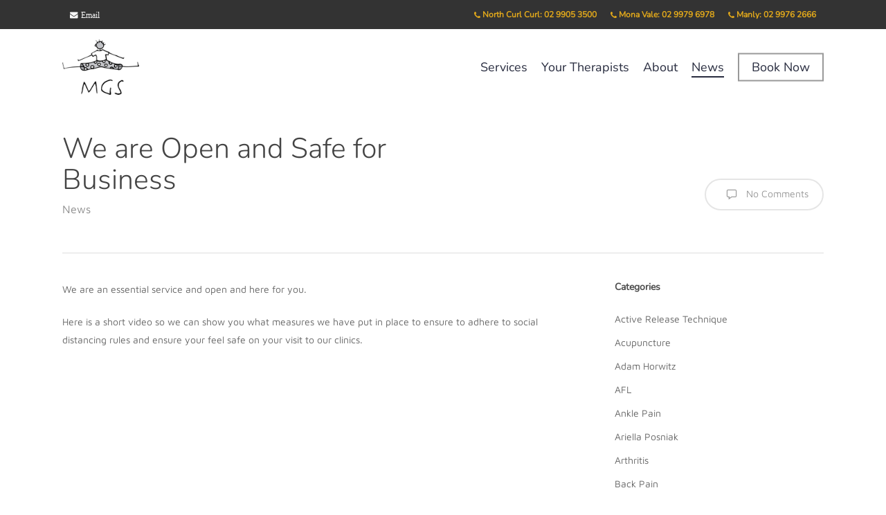

--- FILE ---
content_type: text/html; charset=UTF-8
request_url: https://www.mgs.physio/we-are-open-and-safe-for-business/
body_size: 16543
content:
<!doctype html>
<html lang="en-AU" class="no-js">
<head>
	<meta charset="UTF-8">
	<meta name="viewport" content="width=device-width, initial-scale=1, maximum-scale=1, user-scalable=0" /><link rel="shortcut icon" href="https://www.mgs.physio/app/uploads/2018/10/favicon.png" /><title>We are Open and Safe for Business | MGS Physiotherapy</title>

<!-- The SEO Framework by Sybre Waaijer -->
<meta name="robots" content="max-snippet:-1,max-image-preview:standard,max-video-preview:-1" />
<link rel="canonical" href="https://www.mgs.physio/we-are-open-and-safe-for-business/" />
<meta name="description" content="We are an essential service, open and here for you. Here is a short video of the measures we’ve put in place to ensure to ensure your health and safety." />
<meta property="og:type" content="article" />
<meta property="og:locale" content="en_GB" />
<meta property="og:site_name" content="MGS Physiotherapy" />
<meta property="og:title" content="We are Open and Safe for Business" />
<meta property="og:description" content="We are an essential service, open and here for you. Here is a short video of the measures we’ve put in place to ensure to ensure your health and safety." />
<meta property="og:url" content="https://www.mgs.physio/we-are-open-and-safe-for-business/" />
<meta property="og:image" content="https://www.mgs.physio/app/uploads/2020/05/MGS-is-Open-FILEminimizer.jpg" />
<meta property="og:image:width" content="1159" />
<meta property="og:image:height" content="656" />
<meta property="og:image:alt" content="MGS is Open" />
<meta property="article:published_time" content="2020-05-19T03:12:13+00:00" />
<meta property="article:modified_time" content="2024-01-18T01:41:49+00:00" />
<meta name="twitter:card" content="summary_large_image" />
<meta name="twitter:title" content="We are Open and Safe for Business" />
<meta name="twitter:description" content="We are an essential service, open and here for you. Here is a short video of the measures we’ve put in place to ensure to ensure your health and safety." />
<meta name="twitter:image" content="https://www.mgs.physio/app/uploads/2020/05/MGS-is-Open-FILEminimizer.jpg" />
<meta name="twitter:image:alt" content="MGS is Open" />
<script type="application/ld+json">{"@context":"https://schema.org","@graph":[{"@type":"WebSite","@id":"https://www.mgs.physio/#/schema/WebSite","url":"https://www.mgs.physio/","name":"MGS Physiotherapy","description":"World class physiotherapy on Sydney's Northern Beaches","inLanguage":"en-AU","potentialAction":{"@type":"SearchAction","target":{"@type":"EntryPoint","urlTemplate":"https://www.mgs.physio/search/{search_term_string}/"},"query-input":"required name=search_term_string"},"publisher":{"@type":"Organization","@id":"https://www.mgs.physio/#/schema/Organization","name":"MGS Physiotherapy","url":"https://www.mgs.physio/","logo":{"@type":"ImageObject","url":"https://www.mgs.physio/app/uploads/2018/10/cropped-mgs-physio-logo-512px.jpg","contentUrl":"https://www.mgs.physio/app/uploads/2018/10/cropped-mgs-physio-logo-512px.jpg","width":512,"height":512}}},{"@type":"WebPage","@id":"https://www.mgs.physio/we-are-open-and-safe-for-business/","url":"https://www.mgs.physio/we-are-open-and-safe-for-business/","name":"We are Open and Safe for Business | MGS Physiotherapy","description":"We are an essential service, open and here for you. Here is a short video of the measures we’ve put in place to ensure to ensure your health and safety.","inLanguage":"en-AU","isPartOf":{"@id":"https://www.mgs.physio/#/schema/WebSite"},"breadcrumb":{"@type":"BreadcrumbList","@id":"https://www.mgs.physio/#/schema/BreadcrumbList","itemListElement":[{"@type":"ListItem","position":1,"item":"https://www.mgs.physio/","name":"MGS Physiotherapy"},{"@type":"ListItem","position":2,"item":"https://www.mgs.physio/category/news/","name":"Category: News"},{"@type":"ListItem","position":3,"name":"We are Open and Safe for Business"}]},"potentialAction":{"@type":"ReadAction","target":"https://www.mgs.physio/we-are-open-and-safe-for-business/"},"datePublished":"2020-05-19T03:12:13+00:00","dateModified":"2024-01-18T01:41:49+00:00","author":{"@type":"Person","@id":"https://www.mgs.physio/#/schema/Person/b91aecff585995e6c5b32ca8926739e8","name":"Paula Wynyard"}}]}</script>
<!-- / The SEO Framework by Sybre Waaijer | 15.20ms meta | 9.07ms boot -->

<link rel="alternate" type="application/rss+xml" title="MGS Physiotherapy &raquo; Feed" href="https://www.mgs.physio/feed/" />
<link rel="alternate" type="application/rss+xml" title="MGS Physiotherapy &raquo; Comments Feed" href="https://www.mgs.physio/comments/feed/" />
<meta name="facebook-domain-verification" content="bcfelt5xm83e2sdhpw0nzupmfsrize" />
    <link rel="alternate" title="oEmbed (JSON)" type="application/json+oembed" href="https://www.mgs.physio/wp-json/oembed/1.0/embed?url=https%3A%2F%2Fwww.mgs.physio%2Fwe-are-open-and-safe-for-business%2F" />
<link rel="alternate" title="oEmbed (XML)" type="text/xml+oembed" href="https://www.mgs.physio/wp-json/oembed/1.0/embed?url=https%3A%2F%2Fwww.mgs.physio%2Fwe-are-open-and-safe-for-business%2F&#038;format=xml" />
<link rel="preload" href="https://www.mgs.physio/app/themes/salient/css/fonts/icomoon.woff?v=1.7" as="font" type="font/woff" crossorigin="anonymous"><style id='wp-img-auto-sizes-contain-inline-css' type='text/css'>
img:is([sizes=auto i],[sizes^="auto," i]){contain-intrinsic-size:3000px 1500px}
/*# sourceURL=wp-img-auto-sizes-contain-inline-css */
</style>
<link rel='stylesheet' id='contact-form-7-css' href='https://www.mgs.physio/app/plugins/contact-form-7/includes/css/styles.css?ver=6.1.4' type='text/css' media='all' />
<link rel='stylesheet' id='salient-grid-system-legacy-css' href='https://www.mgs.physio/app/themes/salient/css/build/grid-system-legacy.css?ver=18.0.2' type='text/css' media='all' />
<link rel='stylesheet' id='nectar-element-interactive-map-css-css' href='https://www.mgs.physio/app/themes/salient/css/build/elements/element-interactive-map.css?ver=18.0.2' type='text/css' media='all' />
<link rel='stylesheet' id='nectar-element-recent-posts-css-css' href='https://www.mgs.physio/app/themes/salient/css/build/elements/element-recent-posts.css?ver=18.0.2' type='text/css' media='all' />
<link rel='stylesheet' id='nectar-blog-masonry-core-css-css' href='https://www.mgs.physio/app/themes/salient/css/build/blog/masonry-core.css?ver=18.0.2' type='text/css' media='all' />
<link rel='stylesheet' id='nectar-blog-masonry-classic-enhanced-css-css' href='https://www.mgs.physio/app/themes/salient/css/build/blog/masonry-classic-enhanced.css?ver=18.0.2' type='text/css' media='all' />
<link rel='stylesheet' id='font-awesome-css' href='https://www.mgs.physio/app/themes/salient/css/font-awesome.min.css?ver=4.7.1' type='text/css' media='all' />
<link rel='stylesheet' id='parent-style-css' href='https://www.mgs.physio/app/themes/salient/style.css?ver=18.0.2' type='text/css' media='all' />
<link rel='stylesheet' id='salient-grid-system-css' href='https://www.mgs.physio/app/themes/salient/css/build/grid-system.css?ver=18.0.2' type='text/css' media='all' />
<link rel='stylesheet' id='main-styles-css' href='https://www.mgs.physio/app/themes/salient/css/build/style.css?ver=18.0.2' type='text/css' media='all' />
<style id='main-styles-inline-css' type='text/css'>

		@font-face{
		     font-family:'Open Sans';
		     src:url('https://www.mgs.physio/app/themes/salient/css/fonts/OpenSans-Light.woff') format('woff');
		     font-weight:300;
		     font-style:normal; font-display: swap;
		}
		 @font-face{
		     font-family:'Open Sans';
		     src:url('https://www.mgs.physio/app/themes/salient/css/fonts/OpenSans-Regular.woff') format('woff');
		     font-weight:400;
		     font-style:normal; font-display: swap;
		}
		 @font-face{
		     font-family:'Open Sans';
		     src:url('https://www.mgs.physio/app/themes/salient/css/fonts/OpenSans-SemiBold.woff') format('woff');
		     font-weight:600;
		     font-style:normal; font-display: swap;
		}
		 @font-face{
		     font-family:'Open Sans';
		     src:url('https://www.mgs.physio/app/themes/salient/css/fonts/OpenSans-Bold.woff') format('woff');
		     font-weight:700;
		     font-style:normal; font-display: swap;
		}
/*# sourceURL=main-styles-inline-css */
</style>
<link rel='stylesheet' id='nectar-header-megamenu-css' href='https://www.mgs.physio/app/themes/salient/css/build/header/header-megamenu.css?ver=18.0.2' type='text/css' media='all' />
<link rel='stylesheet' id='nectar-header-secondary-nav-css' href='https://www.mgs.physio/app/themes/salient/css/build/header/header-secondary-nav.css?ver=18.0.2' type='text/css' media='all' />
<link rel='stylesheet' id='nectar-single-styles-css' href='https://www.mgs.physio/app/themes/salient/css/build/single.css?ver=18.0.2' type='text/css' media='all' />
<link rel='stylesheet' id='nectar-cf7-css' href='https://www.mgs.physio/app/themes/salient/css/build/third-party/cf7.css?ver=18.0.2' type='text/css' media='all' />
<link rel='stylesheet' id='responsive-css' href='https://www.mgs.physio/app/themes/salient/css/build/responsive.css?ver=18.0.2' type='text/css' media='all' />
<link rel='stylesheet' id='skin-material-css' href='https://www.mgs.physio/app/themes/salient/css/build/skin-material.css?ver=18.0.2' type='text/css' media='all' />
<link rel='stylesheet' id='salient-wp-menu-dynamic-css' href='https://www.mgs.physio/app/uploads/salient/menu-dynamic.css?ver=73117' type='text/css' media='all' />
<link rel='stylesheet' id='dynamic-css-css' href='https://www.mgs.physio/app/uploads/salient/salient-dynamic-styles.css?ver=53836' type='text/css' media='all' />
<style id='dynamic-css-inline-css' type='text/css'>
#header-space{background-color:#ffffff}@media only screen and (min-width:1000px){body #ajax-content-wrap.no-scroll{min-height:calc(100vh - 152px);height:calc(100vh - 152px)!important;}}@media only screen and (min-width:1000px){#page-header-wrap.fullscreen-header,#page-header-wrap.fullscreen-header #page-header-bg,html:not(.nectar-box-roll-loaded) .nectar-box-roll > #page-header-bg.fullscreen-header,.nectar_fullscreen_zoom_recent_projects,#nectar_fullscreen_rows:not(.afterLoaded) > div{height:calc(100vh - 151px);}.wpb_row.vc_row-o-full-height.top-level,.wpb_row.vc_row-o-full-height.top-level > .col.span_12{min-height:calc(100vh - 151px);}html:not(.nectar-box-roll-loaded) .nectar-box-roll > #page-header-bg.fullscreen-header{top:152px;}.nectar-slider-wrap[data-fullscreen="true"]:not(.loaded),.nectar-slider-wrap[data-fullscreen="true"]:not(.loaded) .swiper-container{height:calc(100vh - 150px)!important;}.admin-bar .nectar-slider-wrap[data-fullscreen="true"]:not(.loaded),.admin-bar .nectar-slider-wrap[data-fullscreen="true"]:not(.loaded) .swiper-container{height:calc(100vh - 150px - 32px)!important;}}.admin-bar[class*="page-template-template-no-header"] .wpb_row.vc_row-o-full-height.top-level,.admin-bar[class*="page-template-template-no-header"] .wpb_row.vc_row-o-full-height.top-level > .col.span_12{min-height:calc(100vh - 32px);}body[class*="page-template-template-no-header"] .wpb_row.vc_row-o-full-height.top-level,body[class*="page-template-template-no-header"] .wpb_row.vc_row-o-full-height.top-level > .col.span_12{min-height:100vh;}@media only screen and (max-width:999px){.using-mobile-browser #nectar_fullscreen_rows:not(.afterLoaded):not([data-mobile-disable="on"]) > div{height:calc(100vh - 100px);}.using-mobile-browser .wpb_row.vc_row-o-full-height.top-level,.using-mobile-browser .wpb_row.vc_row-o-full-height.top-level > .col.span_12,[data-permanent-transparent="1"].using-mobile-browser .wpb_row.vc_row-o-full-height.top-level,[data-permanent-transparent="1"].using-mobile-browser .wpb_row.vc_row-o-full-height.top-level > .col.span_12{min-height:calc(100vh - 100px);}html:not(.nectar-box-roll-loaded) .nectar-box-roll > #page-header-bg.fullscreen-header,.nectar_fullscreen_zoom_recent_projects,.nectar-slider-wrap[data-fullscreen="true"]:not(.loaded),.nectar-slider-wrap[data-fullscreen="true"]:not(.loaded) .swiper-container,#nectar_fullscreen_rows:not(.afterLoaded):not([data-mobile-disable="on"]) > div{height:calc(100vh - 47px);}.wpb_row.vc_row-o-full-height.top-level,.wpb_row.vc_row-o-full-height.top-level > .col.span_12{min-height:calc(100vh - 47px);}body[data-transparent-header="false"] #ajax-content-wrap.no-scroll{min-height:calc(100vh - 47px);height:calc(100vh - 47px);}}.screen-reader-text,.nectar-skip-to-content:not(:focus){border:0;clip:rect(1px,1px,1px,1px);clip-path:inset(50%);height:1px;margin:-1px;overflow:hidden;padding:0;position:absolute!important;width:1px;word-wrap:normal!important;}.row .col img:not([srcset]){width:auto;}.row .col img.img-with-animation.nectar-lazy:not([srcset]){width:100%;}
/*# sourceURL=dynamic-css-inline-css */
</style>
<link rel='stylesheet' id='salient-child-style-css' href='https://www.mgs.physio/app/themes/mgsphysio/style.css?ver=18.0.2' type='text/css' media='all' />
<link rel='stylesheet' id='salient-redux-local-google-fonts-salient_redux-css' href='https://www.mgs.physio/app/uploads/salient/37c15fc8fea50717bf5fc9e6ab875531/fonts.css?ver=6.9' type='text/css' media='all' />
<script type="text/javascript" src="https://www.mgs.physio/wp/wp-includes/js/jquery/jquery.min.js?ver=3.7.1" id="jquery-core-js"></script>
<script type="text/javascript" src="https://www.mgs.physio/wp/wp-includes/js/jquery/jquery-migrate.min.js?ver=3.4.1" id="jquery-migrate-js"></script>
<script></script><link rel="https://api.w.org/" href="https://www.mgs.physio/wp-json/" /><link rel="alternate" title="JSON" type="application/json" href="https://www.mgs.physio/wp-json/wp/v2/posts/3397" /><link rel="EditURI" type="application/rsd+xml" title="RSD" href="https://www.mgs.physio/wp/xmlrpc.php?rsd" />
<script type="text/javascript"> var root = document.getElementsByTagName( "html" )[0]; root.setAttribute( "class", "js" ); </script><meta name="generator" content="Powered by WPBakery Page Builder - drag and drop page builder for WordPress."/>
<link rel="icon" href="https://www.mgs.physio/app/uploads/2018/10/cropped-mgs-physio-logo-512px-32x32.jpg" sizes="32x32" />
<link rel="icon" href="https://www.mgs.physio/app/uploads/2018/10/cropped-mgs-physio-logo-512px-192x192.jpg" sizes="192x192" />
<link rel="apple-touch-icon" href="https://www.mgs.physio/app/uploads/2018/10/cropped-mgs-physio-logo-512px-180x180.jpg" />
<meta name="msapplication-TileImage" content="https://www.mgs.physio/app/uploads/2018/10/cropped-mgs-physio-logo-512px-270x270.jpg" />
		<style type="text/css" id="wp-custom-css">
			ul.sf-menu.sf-js-enabled.sf-arrows {
    width: -webkit-fill-available;
}

li#menu-item-2395 {
    float: right;
}

li#menu-item-2396 {
    float: right;
}

li#menu-item-2397 {
    float: right;
}

span.nav-covid {
    color: #ffc107;
    font-size: larger;
}

#hide-white {
 color: white;	
}

#block-link {
	color: rgba(255,255,255,0.7);
}

/* services testimonial/quote text - avoids going below image */
.nectar_single_testimonial .inner p em {
    z-index: 999999;
    position: relative;
}		</style>
		    <!-- Google Tag Manager -->
    <script>(function(w,d,s,l,i){w[l]=w[l]||[];w[l].push({'gtm.start':
    new Date().getTime(),event:'gtm.js'});var f=d.getElementsByTagName(s)[0],
    j=d.createElement(s),dl=l!='dataLayer'?'&l='+l:'';j.async=true;j.src=
    'https://www.googletagmanager.com/gtm.js?id='+i+dl;f.parentNode.insertBefore(j,f);
    })(window,document,'script','dataLayer','GTM-M99VDKC');</script>
    <!-- End Google Tag Manager -->
<noscript><style> .wpb_animate_when_almost_visible { opacity: 1; }</style></noscript><style id='global-styles-inline-css' type='text/css'>
:root{--wp--preset--aspect-ratio--square: 1;--wp--preset--aspect-ratio--4-3: 4/3;--wp--preset--aspect-ratio--3-4: 3/4;--wp--preset--aspect-ratio--3-2: 3/2;--wp--preset--aspect-ratio--2-3: 2/3;--wp--preset--aspect-ratio--16-9: 16/9;--wp--preset--aspect-ratio--9-16: 9/16;--wp--preset--color--black: #000000;--wp--preset--color--cyan-bluish-gray: #abb8c3;--wp--preset--color--white: #ffffff;--wp--preset--color--pale-pink: #f78da7;--wp--preset--color--vivid-red: #cf2e2e;--wp--preset--color--luminous-vivid-orange: #ff6900;--wp--preset--color--luminous-vivid-amber: #fcb900;--wp--preset--color--light-green-cyan: #7bdcb5;--wp--preset--color--vivid-green-cyan: #00d084;--wp--preset--color--pale-cyan-blue: #8ed1fc;--wp--preset--color--vivid-cyan-blue: #0693e3;--wp--preset--color--vivid-purple: #9b51e0;--wp--preset--gradient--vivid-cyan-blue-to-vivid-purple: linear-gradient(135deg,rgb(6,147,227) 0%,rgb(155,81,224) 100%);--wp--preset--gradient--light-green-cyan-to-vivid-green-cyan: linear-gradient(135deg,rgb(122,220,180) 0%,rgb(0,208,130) 100%);--wp--preset--gradient--luminous-vivid-amber-to-luminous-vivid-orange: linear-gradient(135deg,rgb(252,185,0) 0%,rgb(255,105,0) 100%);--wp--preset--gradient--luminous-vivid-orange-to-vivid-red: linear-gradient(135deg,rgb(255,105,0) 0%,rgb(207,46,46) 100%);--wp--preset--gradient--very-light-gray-to-cyan-bluish-gray: linear-gradient(135deg,rgb(238,238,238) 0%,rgb(169,184,195) 100%);--wp--preset--gradient--cool-to-warm-spectrum: linear-gradient(135deg,rgb(74,234,220) 0%,rgb(151,120,209) 20%,rgb(207,42,186) 40%,rgb(238,44,130) 60%,rgb(251,105,98) 80%,rgb(254,248,76) 100%);--wp--preset--gradient--blush-light-purple: linear-gradient(135deg,rgb(255,206,236) 0%,rgb(152,150,240) 100%);--wp--preset--gradient--blush-bordeaux: linear-gradient(135deg,rgb(254,205,165) 0%,rgb(254,45,45) 50%,rgb(107,0,62) 100%);--wp--preset--gradient--luminous-dusk: linear-gradient(135deg,rgb(255,203,112) 0%,rgb(199,81,192) 50%,rgb(65,88,208) 100%);--wp--preset--gradient--pale-ocean: linear-gradient(135deg,rgb(255,245,203) 0%,rgb(182,227,212) 50%,rgb(51,167,181) 100%);--wp--preset--gradient--electric-grass: linear-gradient(135deg,rgb(202,248,128) 0%,rgb(113,206,126) 100%);--wp--preset--gradient--midnight: linear-gradient(135deg,rgb(2,3,129) 0%,rgb(40,116,252) 100%);--wp--preset--font-size--small: 13px;--wp--preset--font-size--medium: 20px;--wp--preset--font-size--large: 36px;--wp--preset--font-size--x-large: 42px;--wp--preset--spacing--20: 0.44rem;--wp--preset--spacing--30: 0.67rem;--wp--preset--spacing--40: 1rem;--wp--preset--spacing--50: 1.5rem;--wp--preset--spacing--60: 2.25rem;--wp--preset--spacing--70: 3.38rem;--wp--preset--spacing--80: 5.06rem;--wp--preset--shadow--natural: 6px 6px 9px rgba(0, 0, 0, 0.2);--wp--preset--shadow--deep: 12px 12px 50px rgba(0, 0, 0, 0.4);--wp--preset--shadow--sharp: 6px 6px 0px rgba(0, 0, 0, 0.2);--wp--preset--shadow--outlined: 6px 6px 0px -3px rgb(255, 255, 255), 6px 6px rgb(0, 0, 0);--wp--preset--shadow--crisp: 6px 6px 0px rgb(0, 0, 0);}:root { --wp--style--global--content-size: 1300px;--wp--style--global--wide-size: 1300px; }:where(body) { margin: 0; }.wp-site-blocks > .alignleft { float: left; margin-right: 2em; }.wp-site-blocks > .alignright { float: right; margin-left: 2em; }.wp-site-blocks > .aligncenter { justify-content: center; margin-left: auto; margin-right: auto; }:where(.is-layout-flex){gap: 0.5em;}:where(.is-layout-grid){gap: 0.5em;}.is-layout-flow > .alignleft{float: left;margin-inline-start: 0;margin-inline-end: 2em;}.is-layout-flow > .alignright{float: right;margin-inline-start: 2em;margin-inline-end: 0;}.is-layout-flow > .aligncenter{margin-left: auto !important;margin-right: auto !important;}.is-layout-constrained > .alignleft{float: left;margin-inline-start: 0;margin-inline-end: 2em;}.is-layout-constrained > .alignright{float: right;margin-inline-start: 2em;margin-inline-end: 0;}.is-layout-constrained > .aligncenter{margin-left: auto !important;margin-right: auto !important;}.is-layout-constrained > :where(:not(.alignleft):not(.alignright):not(.alignfull)){max-width: var(--wp--style--global--content-size);margin-left: auto !important;margin-right: auto !important;}.is-layout-constrained > .alignwide{max-width: var(--wp--style--global--wide-size);}body .is-layout-flex{display: flex;}.is-layout-flex{flex-wrap: wrap;align-items: center;}.is-layout-flex > :is(*, div){margin: 0;}body .is-layout-grid{display: grid;}.is-layout-grid > :is(*, div){margin: 0;}body{padding-top: 0px;padding-right: 0px;padding-bottom: 0px;padding-left: 0px;}:root :where(.wp-element-button, .wp-block-button__link){background-color: #32373c;border-width: 0;color: #fff;font-family: inherit;font-size: inherit;font-style: inherit;font-weight: inherit;letter-spacing: inherit;line-height: inherit;padding-top: calc(0.667em + 2px);padding-right: calc(1.333em + 2px);padding-bottom: calc(0.667em + 2px);padding-left: calc(1.333em + 2px);text-decoration: none;text-transform: inherit;}.has-black-color{color: var(--wp--preset--color--black) !important;}.has-cyan-bluish-gray-color{color: var(--wp--preset--color--cyan-bluish-gray) !important;}.has-white-color{color: var(--wp--preset--color--white) !important;}.has-pale-pink-color{color: var(--wp--preset--color--pale-pink) !important;}.has-vivid-red-color{color: var(--wp--preset--color--vivid-red) !important;}.has-luminous-vivid-orange-color{color: var(--wp--preset--color--luminous-vivid-orange) !important;}.has-luminous-vivid-amber-color{color: var(--wp--preset--color--luminous-vivid-amber) !important;}.has-light-green-cyan-color{color: var(--wp--preset--color--light-green-cyan) !important;}.has-vivid-green-cyan-color{color: var(--wp--preset--color--vivid-green-cyan) !important;}.has-pale-cyan-blue-color{color: var(--wp--preset--color--pale-cyan-blue) !important;}.has-vivid-cyan-blue-color{color: var(--wp--preset--color--vivid-cyan-blue) !important;}.has-vivid-purple-color{color: var(--wp--preset--color--vivid-purple) !important;}.has-black-background-color{background-color: var(--wp--preset--color--black) !important;}.has-cyan-bluish-gray-background-color{background-color: var(--wp--preset--color--cyan-bluish-gray) !important;}.has-white-background-color{background-color: var(--wp--preset--color--white) !important;}.has-pale-pink-background-color{background-color: var(--wp--preset--color--pale-pink) !important;}.has-vivid-red-background-color{background-color: var(--wp--preset--color--vivid-red) !important;}.has-luminous-vivid-orange-background-color{background-color: var(--wp--preset--color--luminous-vivid-orange) !important;}.has-luminous-vivid-amber-background-color{background-color: var(--wp--preset--color--luminous-vivid-amber) !important;}.has-light-green-cyan-background-color{background-color: var(--wp--preset--color--light-green-cyan) !important;}.has-vivid-green-cyan-background-color{background-color: var(--wp--preset--color--vivid-green-cyan) !important;}.has-pale-cyan-blue-background-color{background-color: var(--wp--preset--color--pale-cyan-blue) !important;}.has-vivid-cyan-blue-background-color{background-color: var(--wp--preset--color--vivid-cyan-blue) !important;}.has-vivid-purple-background-color{background-color: var(--wp--preset--color--vivid-purple) !important;}.has-black-border-color{border-color: var(--wp--preset--color--black) !important;}.has-cyan-bluish-gray-border-color{border-color: var(--wp--preset--color--cyan-bluish-gray) !important;}.has-white-border-color{border-color: var(--wp--preset--color--white) !important;}.has-pale-pink-border-color{border-color: var(--wp--preset--color--pale-pink) !important;}.has-vivid-red-border-color{border-color: var(--wp--preset--color--vivid-red) !important;}.has-luminous-vivid-orange-border-color{border-color: var(--wp--preset--color--luminous-vivid-orange) !important;}.has-luminous-vivid-amber-border-color{border-color: var(--wp--preset--color--luminous-vivid-amber) !important;}.has-light-green-cyan-border-color{border-color: var(--wp--preset--color--light-green-cyan) !important;}.has-vivid-green-cyan-border-color{border-color: var(--wp--preset--color--vivid-green-cyan) !important;}.has-pale-cyan-blue-border-color{border-color: var(--wp--preset--color--pale-cyan-blue) !important;}.has-vivid-cyan-blue-border-color{border-color: var(--wp--preset--color--vivid-cyan-blue) !important;}.has-vivid-purple-border-color{border-color: var(--wp--preset--color--vivid-purple) !important;}.has-vivid-cyan-blue-to-vivid-purple-gradient-background{background: var(--wp--preset--gradient--vivid-cyan-blue-to-vivid-purple) !important;}.has-light-green-cyan-to-vivid-green-cyan-gradient-background{background: var(--wp--preset--gradient--light-green-cyan-to-vivid-green-cyan) !important;}.has-luminous-vivid-amber-to-luminous-vivid-orange-gradient-background{background: var(--wp--preset--gradient--luminous-vivid-amber-to-luminous-vivid-orange) !important;}.has-luminous-vivid-orange-to-vivid-red-gradient-background{background: var(--wp--preset--gradient--luminous-vivid-orange-to-vivid-red) !important;}.has-very-light-gray-to-cyan-bluish-gray-gradient-background{background: var(--wp--preset--gradient--very-light-gray-to-cyan-bluish-gray) !important;}.has-cool-to-warm-spectrum-gradient-background{background: var(--wp--preset--gradient--cool-to-warm-spectrum) !important;}.has-blush-light-purple-gradient-background{background: var(--wp--preset--gradient--blush-light-purple) !important;}.has-blush-bordeaux-gradient-background{background: var(--wp--preset--gradient--blush-bordeaux) !important;}.has-luminous-dusk-gradient-background{background: var(--wp--preset--gradient--luminous-dusk) !important;}.has-pale-ocean-gradient-background{background: var(--wp--preset--gradient--pale-ocean) !important;}.has-electric-grass-gradient-background{background: var(--wp--preset--gradient--electric-grass) !important;}.has-midnight-gradient-background{background: var(--wp--preset--gradient--midnight) !important;}.has-small-font-size{font-size: var(--wp--preset--font-size--small) !important;}.has-medium-font-size{font-size: var(--wp--preset--font-size--medium) !important;}.has-large-font-size{font-size: var(--wp--preset--font-size--large) !important;}.has-x-large-font-size{font-size: var(--wp--preset--font-size--x-large) !important;}
/*# sourceURL=global-styles-inline-css */
</style>
<link data-pagespeed-no-defer data-nowprocket data-wpacu-skip data-no-optimize data-noptimize rel='stylesheet' id='main-styles-non-critical-css' href='https://www.mgs.physio/app/themes/salient/css/build/style-non-critical.css?ver=18.0.2' type='text/css' media='all' />
<link data-pagespeed-no-defer data-nowprocket data-wpacu-skip data-no-optimize data-noptimize rel='stylesheet' id='fancyBox-css' href='https://www.mgs.physio/app/themes/salient/css/build/plugins/jquery.fancybox.css?ver=3.3.1' type='text/css' media='all' />
<link data-pagespeed-no-defer data-nowprocket data-wpacu-skip data-no-optimize data-noptimize rel='stylesheet' id='nectar-ocm-core-css' href='https://www.mgs.physio/app/themes/salient/css/build/off-canvas/core.css?ver=18.0.2' type='text/css' media='all' />
<link data-pagespeed-no-defer data-nowprocket data-wpacu-skip data-no-optimize data-noptimize rel='stylesheet' id='nectar-ocm-slide-out-right-material-css' href='https://www.mgs.physio/app/themes/salient/css/build/off-canvas/slide-out-right-material.css?ver=18.0.2' type='text/css' media='all' />
<link data-pagespeed-no-defer data-nowprocket data-wpacu-skip data-no-optimize data-noptimize rel='stylesheet' id='nectar-ocm-slide-out-right-hover-css' href='https://www.mgs.physio/app/themes/salient/css/build/off-canvas/slide-out-right-hover.css?ver=18.0.2' type='text/css' media='all' />
</head><body class="wp-singular post-template-default single single-post postid-3397 single-format-standard wp-theme-salient wp-child-theme-mgsphysio material wpb-js-composer js-comp-ver-8.6.1 vc_responsive" data-footer-reveal="1" data-footer-reveal-shadow="none" data-header-format="default" data-body-border="off" data-boxed-style="" data-header-breakpoint="1000" data-dropdown-style="minimal" data-cae="easeOutCubic" data-cad="300" data-megamenu-width="full-width" data-aie="none" data-ls="fancybox" data-apte="center_mask_reveal" data-hhun="0" data-fancy-form-rcs="default" data-form-style="minimal" data-form-submit="regular" data-is="minimal" data-button-style="default" data-user-account-button="false" data-flex-cols="true" data-col-gap="default" data-header-inherit-rc="false" data-header-search="false" data-animated-anchors="true" data-ajax-transitions="false" data-full-width-header="false" data-slide-out-widget-area="true" data-slide-out-widget-area-style="slide-out-from-right" data-user-set-ocm="off" data-loading-animation="none" data-bg-header="false" data-responsive="1" data-ext-responsive="true" data-ext-padding="90" data-header-resize="1" data-header-color="custom" data-cart="false" data-remove-m-parallax="" data-remove-m-video-bgs="" data-m-animate="0" data-force-header-trans-color="light" data-smooth-scrolling="0" data-permanent-transparent="false" >
	
	<script type="text/javascript">
	 (function(window, document) {

		document.documentElement.classList.remove("no-js");

		if(navigator.userAgent.match(/(Android|iPod|iPhone|iPad|BlackBerry|IEMobile|Opera Mini)/)) {
			document.body.className += " using-mobile-browser mobile ";
		}
		if(navigator.userAgent.match(/Mac/) && navigator.maxTouchPoints && navigator.maxTouchPoints > 2) {
			document.body.className += " using-ios-device ";
		}

		if( !("ontouchstart" in window) ) {

			var body = document.querySelector("body");
			var winW = window.innerWidth;
			var bodyW = body.clientWidth;

			if (winW > bodyW + 4) {
				body.setAttribute("style", "--scroll-bar-w: " + (winW - bodyW - 4) + "px");
			} else {
				body.setAttribute("style", "--scroll-bar-w: 0px");
			}
		}

	 })(window, document);
   </script><nav aria-label="Skip links" class="nectar-skip-to-content-wrap"><a href="#ajax-content-wrap" class="nectar-skip-to-content">Skip to main content</a></nav>    <!-- Google Tag Manager (noscript) -->
    <noscript><iframe src="https://www.googletagmanager.com/ns.html?id=GTM-M99VDKC" height="0" width="0" style="display:none;visibility:hidden"></iframe></noscript>
    <!-- End Google Tag Manager (noscript) -->
<div class="ocm-effect-wrap"><div class="ocm-effect-wrap-inner">	
	<div id="header-space"  data-header-mobile-fixed='1'></div> 
	
		<div id="header-outer" data-has-menu="true" data-has-buttons="no" data-header-button_style="default" data-using-pr-menu="false" data-mobile-fixed="1" data-ptnm="false" data-lhe="animated_underline" data-user-set-bg="#ffffff" data-format="default" data-permanent-transparent="false" data-megamenu-rt="0" data-remove-fixed="0" data-header-resize="1" data-cart="false" data-transparency-option="" data-box-shadow="small" data-shrink-num="30" data-using-secondary="1" data-using-logo="1" data-logo-height="80" data-m-logo-height="24" data-padding="15" data-full-width="false" data-condense="false" >
		
	<div id="header-secondary-outer" class="default" data-mobile="default" data-remove-fixed="0" data-lhe="animated_underline" data-secondary-text="false" data-full-width="false" data-mobile-fixed="1" data-permanent-transparent="false" >
		<div class="container">
			<nav aria-label="Secondary Navigation">
									<ul class="sf-menu">
						<li id="menu-item-2395" class="menu-item menu-item-type-custom menu-item-object-custom nectar-regular-menu-item menu-item-2395"><a target="_blank" rel="noopener" href="tel:+61299762666"><span class="menu-title-text"><span class='fa-phone'></span> Manly: 02 9976 2666</span></a></li>
<li id="menu-item-2396" class="menu-item menu-item-type-custom menu-item-object-custom nectar-regular-menu-item menu-item-2396"><a target="_blank" rel="noopener" href="tel:+61299796978"><span class="menu-title-text"><span class='fa-phone'></span> Mona Vale: 02 9979 6978</span></a></li>
<li id="menu-item-2397" class="menu-item menu-item-type-custom menu-item-object-custom nectar-regular-menu-item menu-item-2397"><a target="_blank" rel="noopener" href="tel:+61299053500"><span class="menu-title-text"><span class='fa-phone'></span>  North Curl Curl: 02 9905 3500</span></a></li>
<li id="menu-item-4500" class="menu-item menu-item-type-custom menu-item-object-custom nectar-regular-menu-item menu-item-4500"><a target="_blank" rel="noopener" href="mailto:admin@mgs.physio"><span class="menu-title-text"><span class="fa fa-envelope"/> Email</span></a></li>
					</ul>
					
			</nav>
		</div>
	</div>


<div id="search-outer" class="nectar">
	<div id="search">
		<div class="container">
			 <div id="search-box">
				 <div class="inner-wrap">
					 <div class="col span_12">
						  <form role="search" action="https://www.mgs.physio/" method="GET">
														 <input type="text" name="s"  value="" aria-label="Search" placeholder="Search" />
							 
						<span>Hit enter to search or ESC to close</span>
						<button aria-label="Search" class="search-box__button" type="submit">Search</button>						</form>
					</div><!--/span_12-->
				</div><!--/inner-wrap-->
			 </div><!--/search-box-->
			 <div id="close"><a href="#" role="button"><span class="screen-reader-text">Close Search</span>
				<span class="close-wrap"> <span class="close-line close-line1" role="presentation"></span> <span class="close-line close-line2" role="presentation"></span> </span>				 </a></div>
		 </div><!--/container-->
	</div><!--/search-->
</div><!--/search-outer-->

<header id="top" role="banner" aria-label="Main Menu">
		<div class="container">
		<div class="row">
			<div class="col span_3">
								<a id="logo" href="https://www.mgs.physio" data-supplied-ml-starting-dark="false" data-supplied-ml-starting="false" data-supplied-ml="false" >
					<img class="stnd skip-lazy default-logo dark-version" width="139" height="100" alt="MGS Physiotherapy" src="https://www.mgs.physio/app/uploads/2018/06/MGS-Header-Logo.png" srcset="https://www.mgs.physio/app/uploads/2018/06/MGS-Header-Logo.png 1x, https://www.mgs.physio/app/uploads/2018/06/MGS-Header-Logo@2x.png 2x" />				</a>
							</div><!--/span_3-->

			<div class="col span_9 col_last">
									<div class="nectar-mobile-only mobile-header"><div class="inner"></div></div>
													<div class="slide-out-widget-area-toggle mobile-icon slide-out-from-right" data-custom-color="false" data-icon-animation="simple-transform">
						<div> <a href="#slide-out-widget-area" role="button" aria-label="Navigation Menu" aria-expanded="false" class="closed">
							<span class="screen-reader-text">Menu</span><span aria-hidden="true"> <i class="lines-button x2"> <i class="lines"></i> </i> </span>						</a></div>
					</div>
				
									<nav aria-label="Main Menu">
													<ul class="sf-menu">
								<li id="menu-item-2564" class="megamenu columns-3 menu-item menu-item-type-custom menu-item-object-custom menu-item-has-children nectar-regular-menu-item menu-item-2564"><a href="#" aria-haspopup="true" aria-expanded="false"><span class="menu-title-text">Services</span></a>
<ul class="sub-menu">
	<li id="menu-item-2577" class="menu-item menu-item-type-custom menu-item-object-custom menu-item-has-children nectar-regular-menu-item menu-item-2577"><a href="#" aria-haspopup="true" aria-expanded="false"><span class="menu-title-text">General</span><span class="sf-sub-indicator"><i class="fa fa-angle-right icon-in-menu" aria-hidden="true"></i></span></a>
	<ul class="sub-menu">
		<li id="menu-item-2592" class="menu-item menu-item-type-post_type menu-item-object-page nectar-regular-menu-item menu-item-2592"><a href="https://www.mgs.physio/general-physiotherapy/"><span class="menu-title-text">Physiotherapy Treatment</span></a></li>
		<li id="menu-item-2593" class="menu-item menu-item-type-post_type menu-item-object-page nectar-regular-menu-item menu-item-2593"><a href="https://www.mgs.physio/accurate-diagnosis-and-treatment-plan/"><span class="menu-title-text">Accurate Diagnosis and Treatment Plan</span></a></li>
		<li id="menu-item-2594" class="menu-item menu-item-type-post_type menu-item-object-page nectar-regular-menu-item menu-item-2594"><a href="https://www.mgs.physio/pain-relief-management/"><span class="menu-title-text">Pain Relief Management</span></a></li>
		<li id="menu-item-2595" class="menu-item menu-item-type-post_type menu-item-object-page nectar-regular-menu-item menu-item-2595"><a href="https://www.mgs.physio/manual-therapy/"><span class="menu-title-text">Manual Therapy</span></a></li>
		<li id="menu-item-3450" class="menu-item menu-item-type-post_type menu-item-object-page nectar-regular-menu-item menu-item-3450"><a href="https://www.mgs.physio/female-physiotherapist/"><span class="menu-title-text">Female Physiotherapist</span></a></li>
	</ul>
</li>
	<li id="menu-item-2578" class="menu-item menu-item-type-custom menu-item-object-custom menu-item-has-children nectar-regular-menu-item menu-item-2578"><a href="#" aria-haspopup="true" aria-expanded="false"><span class="menu-title-text">Programs &#038; Classes</span><span class="sf-sub-indicator"><i class="fa fa-angle-right icon-in-menu" aria-hidden="true"></i></span></a>
	<ul class="sub-menu">
		<li id="menu-item-2566" class="menu-item menu-item-type-post_type menu-item-object-page nectar-regular-menu-item menu-item-2566"><a href="https://www.mgs.physio/group-rehab/"><span class="menu-title-text">Physio Rehab</span></a></li>
		<li id="menu-item-2568" class="menu-item menu-item-type-post_type menu-item-object-page nectar-regular-menu-item menu-item-2568"><a href="https://www.mgs.physio/osteoarthritis-exercise-and-care-program/"><span class="menu-title-text">Osteoarthritis Treatment</span></a></li>
	</ul>
</li>
	<li id="menu-item-2596" class="menu-item menu-item-type-custom menu-item-object-custom menu-item-has-children nectar-regular-menu-item menu-item-2596"><a href="#" aria-haspopup="true" aria-expanded="false"><span class="menu-title-text">&#8211;</span><span class="sf-sub-indicator"><i class="fa fa-angle-right icon-in-menu" aria-hidden="true"></i></span></a>
	<ul class="sub-menu">
		<li id="menu-item-2579" class="menu-item menu-item-type-custom menu-item-object-custom menu-item-has-children nectar-regular-menu-item menu-item-2579"><a href="#" aria-haspopup="true" aria-expanded="false"><span class="menu-title-text">Specialties</span><span class="sf-sub-indicator"><i class="fa fa-angle-right icon-in-menu" aria-hidden="true"></i></span></a>
		<ul class="sub-menu">
			<li id="menu-item-2565" class="menu-item menu-item-type-post_type menu-item-object-page nectar-regular-menu-item menu-item-2565"><a href="https://www.mgs.physio/gait-analysis/"><span class="menu-title-text">Gait Analysis</span></a></li>
			<li id="menu-item-2569" class="menu-item menu-item-type-post_type menu-item-object-page nectar-regular-menu-item menu-item-2569"><a href="https://www.mgs.physio/womens-pelvic-health-physiotherapy/"><span class="menu-title-text">Pelvic Health Physiotherapy  – Women’s, Men’s and Kid’s</span></a></li>
			<li id="menu-item-2572" class="menu-item menu-item-type-post_type menu-item-object-page nectar-regular-menu-item menu-item-2572"><a href="https://www.mgs.physio/hand-therapy/"><span class="menu-title-text">Hand Therapy</span></a></li>
			<li id="menu-item-2573" class="menu-item menu-item-type-post_type menu-item-object-page nectar-regular-menu-item menu-item-2573"><a href="https://www.mgs.physio/dry-needling/"><span class="menu-title-text">Dry Needling</span></a></li>
			<li id="menu-item-4603" class="menu-item menu-item-type-post_type menu-item-object-page nectar-regular-menu-item menu-item-4603"><a href="https://www.mgs.physio/shockwave-therapy/"><span class="menu-title-text">Shockwave Therapy</span></a></li>
			<li id="menu-item-3506" class="menu-item menu-item-type-post_type menu-item-object-page nectar-regular-menu-item menu-item-3506"><a href="https://www.mgs.physio/lymphoedema-physiotherapy/"><span class="menu-title-text">Lymphoedema Physiotherapy</span></a></li>
		</ul>
</li>
	</ul>
</li>
</ul>
</li>
<li id="menu-item-102" class="menu-item menu-item-type-post_type menu-item-object-page nectar-regular-menu-item menu-item-102"><a href="https://www.mgs.physio/team/"><span class="menu-title-text">Your Therapists</span></a></li>
<li id="menu-item-4373" class="menu-item menu-item-type-post_type menu-item-object-page menu-item-has-children nectar-regular-menu-item menu-item-4373"><a title="About MGS, Northern Beaches Physio" href="https://www.mgs.physio/northern-beaches-physio/" aria-haspopup="true" aria-expanded="false"><span class="menu-title-text">About</span></a>
<ul class="sub-menu">
	<li id="menu-item-6160" class="menu-item menu-item-type-post_type menu-item-object-page nectar-regular-menu-item menu-item-6160"><a href="https://www.mgs.physio/north-curl-curl-physio/"><span class="menu-title-text">North Curl Curl Physio</span></a></li>
	<li id="menu-item-6236" class="menu-item menu-item-type-post_type menu-item-object-page nectar-regular-menu-item menu-item-6236"><a href="https://www.mgs.physio/manly-physio/"><span class="menu-title-text">Manly Physio</span></a></li>
	<li id="menu-item-6244" class="menu-item menu-item-type-post_type menu-item-object-page nectar-regular-menu-item menu-item-6244"><a href="https://www.mgs.physio/mona-vale-physio/"><span class="menu-title-text">Mona Vale Physio</span></a></li>
</ul>
</li>
<li id="menu-item-2293" class="menu-item menu-item-type-post_type menu-item-object-page current_page_parent nectar-regular-menu-item menu-item-2293"><a href="https://www.mgs.physio/news/"><span class="menu-title-text">News</span></a></li>
<li id="menu-item-141" class="menu-item menu-item-type-custom menu-item-object-custom button_bordered menu-item-141"><a target="_blank" rel="noopener" href="https://mgsphysio.bookings.pracsuite.com"><span class="menu-title-text">Book Now</span></a></li>
							</ul>
													<ul class="buttons sf-menu" data-user-set-ocm="off"></ul>
						
					</nav>

					
				</div><!--/span_9-->

				
			</div><!--/row-->
					</div><!--/container-->
	</header>		
	</div>
		<div id="ajax-content-wrap">


<div class="container-wrap" data-midnight="dark" data-remove-post-date="0" data-remove-post-author="0" data-remove-post-comment-number="0">
	<div class="container main-content" role="main">

		
	  <div class="row heading-title hentry" data-header-style="default">
		<div class="col span_12 section-title blog-title">
										  <h1 class="entry-title">We are Open and Safe for Business</h1>

						<div id="single-below-header" data-hide-on-mobile="false">
				<span class="meta-author vcard author"><span class="fn"><span class="author-leading">By</span> <a href="https://www.mgs.physio/author/paula/" title="Posts by Paula Wynyard" rel="author">Paula Wynyard</a></span></span><span class="meta-date date published">May 19, 2020</span><span class="meta-date date updated rich-snippet-hidden">January 18th, 2024</span><span class="meta-category"><a class="news" href="https://www.mgs.physio/category/news/">News</a></span>			</div><!--/single-below-header-->
					<div id="single-meta">

				<div class="meta-comment-count">
				  <a href="https://www.mgs.physio/we-are-open-and-safe-for-business/#respond"><i class="icon-default-style steadysets-icon-chat-3"></i> No Comments</a>
				</div>

					
			</div><!--/single-meta-->

					</div><!--/section-title-->
	  </div><!--/row-->

	
		<div class="row">

			
			<div class="post-area col  span_9" role="main">

			
<article id="post-3397" class="post-3397 post type-post status-publish format-standard has-post-thumbnail category-news">
  
  <div class="inner-wrap">

		<div class="post-content" data-hide-featured-media="1">
      
        <div class="content-inner"><p>We are an essential service and open and here for you.</p>
<p>Here is a short video so we can show you what measures we have put in place to ensure to adhere to social distancing rules and ensure your feel safe on your visit to our clinics.</p>
<p><iframe src="https://www.youtube.com/embed/Kt7QoxtQrXA" width="560" height="315" frameborder="0" allowfullscreen="allowfullscreen"></iframe></p>
</div>        
      </div><!--/post-content-->
      
    </div><!--/inner-wrap-->
    
</article>
		</div><!--/post-area-->

			
				<div id="sidebar" data-nectar-ss="false" class="col span_3 col_last">
					<div id="categories-2" class="widget widget_categories"><h4>Categories</h4>
			<ul>
					<li class="cat-item cat-item-17"><a href="https://www.mgs.physio/category/active-release-technique/">Active Release Technique</a>
</li>
	<li class="cat-item cat-item-9"><a href="https://www.mgs.physio/category/acupuncture/">Acupuncture</a>
</li>
	<li class="cat-item cat-item-204"><a href="https://www.mgs.physio/category/adam-horwitz/">Adam Horwitz</a>
</li>
	<li class="cat-item cat-item-157"><a href="https://www.mgs.physio/category/afl/">AFL</a>
</li>
	<li class="cat-item cat-item-169"><a href="https://www.mgs.physio/category/ankle-pain/">Ankle Pain</a>
</li>
	<li class="cat-item cat-item-216"><a href="https://www.mgs.physio/category/ariella-posniak/">Ariella Posniak</a>
</li>
	<li class="cat-item cat-item-147"><a href="https://www.mgs.physio/category/arthritis/">Arthritis</a>
</li>
	<li class="cat-item cat-item-16"><a href="https://www.mgs.physio/category/back-pain/">Back Pain</a>
</li>
	<li class="cat-item cat-item-205"><a href="https://www.mgs.physio/category/blake-walmsley/">Blake Walmsley</a>
</li>
	<li class="cat-item cat-item-206"><a href="https://www.mgs.physio/category/brooke-chapman/">Brooke Chapman</a>
</li>
	<li class="cat-item cat-item-12"><a href="https://www.mgs.physio/category/calves/">Calves</a>
</li>
	<li class="cat-item cat-item-77"><a href="https://www.mgs.physio/category/case-study/">Case Study</a>
</li>
	<li class="cat-item cat-item-98"><a href="https://www.mgs.physio/category/children/">Children</a>
</li>
	<li class="cat-item cat-item-13"><a href="https://www.mgs.physio/category/christmas/">Christmas</a>
</li>
	<li class="cat-item cat-item-219"><a href="https://www.mgs.physio/category/chronic-pain/">Chronic Pain</a>
</li>
	<li class="cat-item cat-item-165"><a href="https://www.mgs.physio/category/cycling/">Cycling</a>
</li>
	<li class="cat-item cat-item-24"><a href="https://www.mgs.physio/category/dry-needling/">Dry Needling</a>
</li>
	<li class="cat-item cat-item-26"><a href="https://www.mgs.physio/category/easter/">Easter</a>
</li>
	<li class="cat-item cat-item-215"><a href="https://www.mgs.physio/category/elbow/">Elbow</a>
</li>
	<li class="cat-item cat-item-201"><a href="https://www.mgs.physio/category/elliott-lang/">Elliott Lang</a>
</li>
	<li class="cat-item cat-item-6"><a href="https://www.mgs.physio/category/exercise/">Exercise</a>
</li>
	<li class="cat-item cat-item-156"><a href="https://www.mgs.physio/category/fitness/">Fitness</a>
</li>
	<li class="cat-item cat-item-88"><a href="https://www.mgs.physio/category/foot-pain/">Foot Pain</a>
</li>
	<li class="cat-item cat-item-158"><a href="https://www.mgs.physio/category/football/">Football</a>
</li>
	<li class="cat-item cat-item-198"><a href="https://www.mgs.physio/category/fun-facts/">Fun Facts</a>
</li>
	<li class="cat-item cat-item-159"><a href="https://www.mgs.physio/category/futsal/">Futsal</a>
</li>
	<li class="cat-item cat-item-30"><a href="https://www.mgs.physio/category/hand-therapy/">Hand Therapy</a>
</li>
	<li class="cat-item cat-item-19"><a href="https://www.mgs.physio/category/headache/">Headache</a>
</li>
	<li class="cat-item cat-item-155"><a href="https://www.mgs.physio/category/health/">Health</a>
</li>
	<li class="cat-item cat-item-62"><a href="https://www.mgs.physio/category/hip-pelvis/">Hip &amp; Pelvis</a>
</li>
	<li class="cat-item cat-item-164"><a href="https://www.mgs.physio/category/hip-pain/">Hip Pain</a>
</li>
	<li class="cat-item cat-item-14"><a href="https://www.mgs.physio/category/injury/">Injury</a>
</li>
	<li class="cat-item cat-item-29"><a href="https://www.mgs.physio/category/joint-pain/">Joint-pain</a>
</li>
	<li class="cat-item cat-item-40"><a href="https://www.mgs.physio/category/knee-pain/">Knee Pain</a>
</li>
	<li class="cat-item cat-item-212"><a href="https://www.mgs.physio/category/lisa-studach/">Lisa Studach</a>
</li>
	<li class="cat-item cat-item-200"><a href="https://www.mgs.physio/category/luke-tamanini/">Luke Tamanini</a>
</li>
	<li class="cat-item cat-item-214"><a href="https://www.mgs.physio/category/manual-therapy/">Manual Therapy</a>
</li>
	<li class="cat-item cat-item-193"><a href="https://www.mgs.physio/category/migraine/">Migraine</a>
</li>
	<li class="cat-item cat-item-194"><a href="https://www.mgs.physio/category/mobility/">Mobility</a>
</li>
	<li class="cat-item cat-item-184"><a href="https://www.mgs.physio/category/musculoskeletal/">Musculoskeletal</a>
</li>
	<li class="cat-item cat-item-92"><a href="https://www.mgs.physio/category/neck-pain/">Neck Pain</a>
</li>
	<li class="cat-item cat-item-1"><a href="https://www.mgs.physio/category/news/">News</a>
</li>
	<li class="cat-item cat-item-125"><a href="https://www.mgs.physio/category/orthopaedic/">Orthopaedic</a>
</li>
	<li class="cat-item cat-item-211"><a href="https://www.mgs.physio/category/osteoarthritis/">Osteoarthritis</a>
</li>
	<li class="cat-item cat-item-99"><a href="https://www.mgs.physio/category/paedatrics/">Paedatrics</a>
</li>
	<li class="cat-item cat-item-177"><a href="https://www.mgs.physio/category/pelvic-floor/">Pelvic Floor</a>
</li>
	<li class="cat-item cat-item-217"><a href="https://www.mgs.physio/category/pelvic-health/">Pelvic Health</a>
</li>
	<li class="cat-item cat-item-191"><a href="https://www.mgs.physio/category/performance/">Performance</a>
</li>
	<li class="cat-item cat-item-57"><a href="https://www.mgs.physio/category/pilates/">Pilates</a>
</li>
	<li class="cat-item cat-item-7"><a href="https://www.mgs.physio/category/post-natal/">Post Natal</a>
</li>
	<li class="cat-item cat-item-190"><a href="https://www.mgs.physio/category/posture/">Posture</a>
</li>
	<li class="cat-item cat-item-15"><a href="https://www.mgs.physio/category/pregnancy/">Pregnancy</a>
</li>
	<li class="cat-item cat-item-170"><a href="https://www.mgs.physio/category/injury/prevention/">Prevention</a>
</li>
	<li class="cat-item cat-item-21"><a href="https://www.mgs.physio/category/rehabilitation/">Rehabilitation</a>
</li>
	<li class="cat-item cat-item-210"><a href="https://www.mgs.physio/category/richard-mills/">Richard Mills</a>
</li>
	<li class="cat-item cat-item-203"><a href="https://www.mgs.physio/category/riley-bodger/">Riley Bodger</a>
</li>
	<li class="cat-item cat-item-160"><a href="https://www.mgs.physio/category/rugby-league/">Rugby League</a>
</li>
	<li class="cat-item cat-item-161"><a href="https://www.mgs.physio/category/rugby-union/">Rugby Union</a>
</li>
	<li class="cat-item cat-item-196"><a href="https://www.mgs.physio/category/running/">Running</a>
</li>
	<li class="cat-item cat-item-207"><a href="https://www.mgs.physio/category/ryan-farrell/">Ryan Farrell</a>
</li>
	<li class="cat-item cat-item-213"><a href="https://www.mgs.physio/category/shockwave-therapy/">Shockwave Therapy</a>
</li>
	<li class="cat-item cat-item-32"><a href="https://www.mgs.physio/category/shoulder-pain/">Shoulder Pain</a>
</li>
	<li class="cat-item cat-item-162"><a href="https://www.mgs.physio/category/soccer/">Soccer</a>
</li>
	<li class="cat-item cat-item-202"><a href="https://www.mgs.physio/category/sophie-edstein/">Sophie Edstein</a>
</li>
	<li class="cat-item cat-item-138"><a href="https://www.mgs.physio/category/sport-injury/">Sport Injury</a>
</li>
	<li class="cat-item cat-item-163"><a href="https://www.mgs.physio/category/sports-injuries/">Sports Injuries</a>
</li>
	<li class="cat-item cat-item-44"><a href="https://www.mgs.physio/category/staff-news/">Staff News</a>
</li>
	<li class="cat-item cat-item-4"><a href="https://www.mgs.physio/category/uncategorised/">Uncategorised</a>
</li>
	<li class="cat-item cat-item-168"><a href="https://www.mgs.physio/category/weight-training/">Weight Training</a>
</li>
	<li class="cat-item cat-item-173"><a href="https://www.mgs.physio/category/womens-health/">Women&#039;s Health</a>
</li>
	<li class="cat-item cat-item-119"><a href="https://www.mgs.physio/category/wrist-pain/">Wrist Pain</a>
</li>
	<li class="cat-item cat-item-174"><a href="https://www.mgs.physio/category/yoga/">Yoga</a>
</li>
			</ul>

			</div>				</div><!--/sidebar-->

			
		</div><!--/row-->

		<div class="row">

			<div data-post-header-style="default" class="blog_next_prev_buttons vc_row-fluid wpb_row full-width-content standard_section" data-style="fullwidth_next_only" data-midnight="light"> <div class="post-bg-img" style="background-image: url(https://www.mgs.physio/app/uploads/2020/05/Glute-Series-FILEminimizer.jpg);"></div>
					 <div class="col span_12 dark left">
						 <div class="inner">
							 <span><i class="next-prev-title">Next Post</i></span><a href="https://www.mgs.physio/glute-series-for-runners/" rel="prev"><h3>Glute Series for Runners!</h3></a>						 </div>
					 </div>
					 <span class="bg-overlay"></span>
					 <span class="full-link"><a href="https://www.mgs.physio/glute-series-for-runners/" rel="prev">Glute Series for Runners!</a></span>

				 
			 </div>

			 
			<div class="comments-section" data-author-bio="false">
				
<div class="comment-wrap " data-midnight="dark" data-comments-open="false">


			<!-- If comments are closed. -->
		<!--<p class="nocomments">Comments are closed.</p>-->

	


</div>			</div>

		</div><!--/row-->

	</div><!--/container main-content-->
	</div><!--/container-wrap-->


<div id="footer-outer"  data-cols="4" data-custom-color="true" data-disable-copyright="false" data-matching-section-color="false" data-copyright-line="false" data-using-bg-img="false" data-bg-img-overlay="0.8" data-full-width="false" data-using-widget-area="false" >
	
	<div class="sib-form">
    <div id="sib-form-container" class="sib-form-container">
      <div id="sib-container" class="sib-container--large sib-container--vertical container">
        <form id="sib-form" method="POST" action="https://d0232021.sibforms.com/serve/[base64]" data-type="subscription">
          <div data-midnight="" data-column-margin="default" data-bg-mobile-hidden="" class="wpb_row vc_row-fluid vc_row full-width-content vc_row-o-equal-height vc_row-flex vc_row-o-content-middle standard_section">
            <div class="col span_12 light left">
              <div class="vc_col-sm-4 wpb_column column_container vc_column_container col padding-6-percent mc_title" data-t-w-inherits="default"
              data-border-radius="none" data-shadow="none" data-border-animation="" data-border-animation-delay=""
              data-border-width="none" data-border-style="solid" data-border-color="" data-bg-cover="" data-padding-pos="all"
              data-has-bg-color="false" data-bg-color="" data-bg-opacity="1" data-hover-bg="" data-hover-bg-opacity="1"
              data-animation="" data-delay="0">
                <div class="vc_column-inner">
                  <div class="wpb_wrapper">
                    <h2 style="font-size: 42px;line-height: 52px;text-align: left" class="vc_custom_heading">Injury <strong>Prevention</strong>, <strong>Recovery</strong> & Self <strong>Management</strong>.</h2>
                  </div>
                </div>
              </div>

              <div class="vc_col-sm-8 wpb_column column_container vc_column_container col padding-6-percent mc_form" data-t-w-inherits="default"
              data-border-radius="none" data-shadow="none" data-border-animation="" data-border-animation-delay=""
              data-border-width="none" data-border-style="solid" data-border-color="" data-bg-cover="" data-padding-pos="top-right"
              data-has-bg-color="false" data-bg-color="" data-bg-opacity="1" data-hover-bg="" data-hover-bg-opacity="1"
              data-animation="" data-delay="0">

                <div class="vc_column-inner">
                  <div class="wpb_wrapper">

                    <div data-midnight="" data-column-margin="default" data-bg-mobile-hidden="" class="wpb_row vc_row-fluid vc_row inner_row standard_section    "
                    style="padding-top: 0px; padding-bottom: 0px; ">
                      <div class="col span_12  left">
                        <div class="vc_col-sm-12 wpb_column column_container vc_column_container col padding-2-percent"
                        data-t-w-inherits="default" data-shadow="none" data-border-radius="none" data-border-animation=""
                        data-border-animation-delay="" data-border-width="none" data-border-style="solid" data-border-color=""
                        data-bg-cover="" data-padding-pos="all" data-has-bg-color="false" data-bg-color="" data-bg-opacity="1"
                        data-hover-bg="" data-hover-bg-opacity="1" data-animation="" data-delay="0">

                          <div class="vc_column-inner">
                            <div class="wpb_wrapper">
                              <h3>Join over 6000 people who receive our professional tips in their inbox</h3>
                            </div>
                          </div>
                        </div>
                        <div class="vc_col-sm-6 wpb_column column_container vc_column_container col padding-2-percent"
                        data-t-w-inherits="default" data-shadow="none" data-border-radius="none" data-border-animation=""
                        data-border-animation-delay="" data-border-width="none" data-border-style="solid" data-border-color=""
                        data-bg-cover="" data-padding-pos="all" data-has-bg-color="false" data-bg-color="" data-bg-opacity="1"
                        data-hover-bg="" data-hover-bg-opacity="1" data-animation="" data-delay="0">

                          <div class="sib-input sib-form-block vc_column-inner">
                            <div class="form__entry entry_block wpb_wrapper">
                              <div class="form__label-row">
                                <input class="input " maxlength="200" type="text" id="FIRSTNAME" name="FIRSTNAME" autocomplete="off" placeholder="First name" data-required="true" required />
                                <label class="entry__error entry__error--primary" style="font-size:16px; text-align:left; font-family:&quot;Helvetica&quot;, sans-serif; color:#661d1d; background-color:#ffeded; border-radius:3px; border-color:#ff4949;"></label>
                              </div>
                            </div>
                          </div>
                        </div>

                        <div class="vc_col-sm-6 wpb_column column_container vc_column_container col padding-2-percent"
                        data-t-w-inherits="default" data-shadow="none" data-border-radius="none" data-border-animation=""
                        data-border-animation-delay="" data-border-width="none" data-border-style="solid" data-border-color=""
                        data-bg-cover="" data-padding-pos="all" data-has-bg-color="false" data-bg-color="" data-bg-opacity="1"
                        data-hover-bg="" data-hover-bg-opacity="1" data-animation="" data-delay="0">

                          <div class="sib-input sib-form-block vc_column-inner">
                            <div class="form__entry entry_block wpb_wrapper">
                              <div class="form__label-row">
                                <input class="input " maxlength="200" type="text" id="LASTNAME" name="LASTNAME" autocomplete="off" placeholder="Last name" data-required="true" required />
                                <label class="entry__error entry__error--primary" style="font-size:16px; text-align:left; font-family:&quot;Helvetica&quot;, sans-serif; color:#661d1d; background-color:#ffeded; border-radius:3px; border-color:#ff4949;"></label>
                              </div>
                            </div>
                          </div>
                        </div>
                      </div>
                    </div>
                    <div data-midnight="" data-column-margin="default" data-bg-mobile-hidden="" class="wpb_row vc_row-fluid vc_row inner_row standard_section    "
                    style="padding-top: 0px; padding-bottom: 0px; ">
                      <div class="col span_12  left">
                        <div class="vc_col-sm-12 wpb_column column_container vc_column_container col padding-2-percent"
                        data-t-w-inherits="default" data-shadow="none" data-border-radius="none" data-border-animation=""
                        data-border-animation-delay="" data-border-width="none" data-border-style="solid" data-border-color=""
                        data-bg-cover="" data-padding-pos="all" data-has-bg-color="false" data-bg-color="" data-bg-opacity="1"
                        data-hover-bg="" data-hover-bg-opacity="1" data-animation="" data-delay="0">

                          <div class="sib-input sib-form-block vc_column-inner">
                            <div class="form__entry entry_block wpb_wrapper">
                              <div class="form__label-row">
                                <input class="input " type="text" id="EMAIL" name="EMAIL" autocomplete="off" placeholder="E-mail" data-required="true" required />
                                <label class="entry__error entry__error--primary" style="font-size:16px; text-align:left; font-family:&quot;Helvetica&quot;, sans-serif; color:#661d1d; background-color:#ffeded; border-radius:3px; border-color:#ff4949;"></label>
                              </div>
                            </div>
                          </div>
                        </div>
                      </div>
                    </div>
                    <div data-midnight="" data-column-margin="default" data-bg-mobile-hidden="" class="wpb_row vc_row-fluid vc_row inner_row standard_section    "
                    style="padding-top: 0px; padding-bottom: 0px; ">
                      <div class="col span_12  left">
                        <div class="vc_col-sm-12 wpb_column column_container vc_column_container col padding-2-percent"
                        data-t-w-inherits="default" data-shadow="none" data-border-radius="none" data-border-animation=""
                        data-border-animation-delay="" data-border-width="none" data-border-style="solid" data-border-color=""
                        data-bg-cover="" data-padding-pos="all" data-has-bg-color="false" data-bg-color="" data-bg-opacity="1"
                        data-hover-bg="" data-hover-bg-opacity="1" data-animation="" data-delay="0">

                          <div class="sib-input sib-form-block vc_column-inner">
                            <div class="form__entry entry_block wpb_wrapper">
                              <div class="form__label-row">
                                <strong>Choose your local clinic:</strong>
                                <select id="CLINIC" name="CLINIC" placeholder="Clinic">
                                  <option value="" disabled selected>Select your option</option>
                                  <option value="manly">Manly</option>
                                  <option value="mona-vale">Mona Vale</option>
                                  <option value="north-curl-curl">North Curl Curl</option>
                                </select>
                                <label class="entry__error entry__error--primary" style="font-size:16px; text-align:left; font-family:&quot;Helvetica&quot;, sans-serif; color:#661d1d; background-color:#ffeded; border-radius:3px; border-color:#ff4949;"></label>
                              </div>
                            </div>
                          </div>
                        </div>
                      </div>
                    </div>
                    <div data-midnight="" data-column-margin="default" data-bg-mobile-hidden="" class="wpb_row vc_row-fluid vc_row inner_row standard_section    "
                    style="padding-top: 0px; padding-bottom: 0px; ">
                      <div class="row-bg-wrap">
                        <div class="row-bg   " style=""></div>
                      </div>
                      <div class="col span_12  left">
                        <div class="vc_col-sm-12 wpb_column column_container vc_column_container col padding-2-percent"
                        data-t-w-inherits="default" data-shadow="none" data-border-radius="none" data-border-animation=""
                        data-border-animation-delay="" data-border-width="none" data-border-style="solid" data-border-color=""
                        data-bg-cover="" data-padding-pos="all" data-has-bg-color="false" data-bg-color="" data-bg-opacity="1"
                        data-hover-bg="" data-hover-bg-opacity="1" data-animation="" data-delay="0">

                          <div class="vc_column-inner">
                            <div class="wpb_wrapper">
                              <button class="sib-form-block__button sib-form-block__button-with-loader nectar-button large regular accent-color regular-button has-icon default" form="sib-form" type="submit">
                                <svg class="icon clickable__icon progress-indicator__icon sib-hide-loader-icon" viewBox="0 0 512 512">
                                  <path d="M460.116 373.846l-20.823-12.022c-5.541-3.199-7.54-10.159-4.663-15.874 30.137-59.886 28.343-131.652-5.386-189.946-33.641-58.394-94.896-95.833-161.827-99.676C261.028 55.961 256 50.751 256 44.352V20.309c0-6.904 5.808-12.337 12.703-11.982 83.556 4.306 160.163 50.864 202.11 123.677 42.063 72.696 44.079 162.316 6.031 236.832-3.14 6.148-10.75 8.461-16.728 5.01z" style="fill:white;" />
                                </svg>
                                Subscribe
                              </button>
                            </div>
                          </div>
                        </div>

                      </div>
                      <div class="col span_12  left">
                        <div class="vc_col-sm-12 wpb_column column_container vc_column_container col padding-2-percent"
                        data-t-w-inherits="default" data-shadow="none" data-border-radius="none" data-border-animation=""
                        data-border-animation-delay="" data-border-width="none" data-border-style="solid" data-border-color=""
                        data-bg-cover="" data-padding-pos="all" data-has-bg-color="false" data-bg-color="" data-bg-opacity="1"
                        data-hover-bg="" data-hover-bg-opacity="1" data-animation="" data-delay="0">

                          <div class="vc_column-inner">
                            <div class="wpb_wrapper">
                              <div id="error-message" class="sib-form-message-panel wpb_column column_container vc_column_container col padding-2-percent vc_col-sm-12 " style="font-size:16px; text-align:left; font-family:&quot;Helvetica&quot;, sans-serif; border-radius:3px; border: none !important; border-color:#ff4949;max-width:540px;">
                                <div class="sib-form-message-panel__text sib-form-message-panel__text--center vc_column-inner">
                                  <span class="sib-form-message-panel__inner-text wpb_wrapper" style="background: darkred; color: white; padding: 10px;">
                                    Your subscription could not be saved. Please try again.
                                  </span>
                                </div>
                              </div>
                              <div id="success-message" class="sib-form-message-panel wpb_column column_container vc_column_container col padding-2-percent vc_col-sm-12 " style="font-size:16px; text-align:left; font-family:&quot;Helvetica&quot;, sans-serif; border-radius:3px; border: none !important; border-color:#13ce66;max-width:540px;">
                                <div class="sib-form-message-panel__text sib-form-message-panel__text--center vc_column-inner">
                                  <span class="sib-form-message-panel__inner-text wpb_wrapper" style="background: darkgreen; color: white; padding: 10px;">
                                    Your subscription has been successful.
                                  </span>
                                </div>
                              </div>
                            </div>
                          </div>
                        </div>

                      </div>
                    </div>
                  </div>
                </div>
              </div>
            </div>
          </div>
          <input type="hidden" name="email_address_check" value="" class="input--hidden">
          <input type="hidden" name="locale" value="en">
          <div style="position: absolute; left: -5000px;" aria-hidden="true">
            <input type="text" name="b_cb6d3297b38f2b70dd0b556d3_086f94a613" tabindex="-1" value="">
          </div>
        </form>

        </div>
      </div>
    </div>
	</div>

	
	
  <div class="row" id="copyright" data-layout="default">

	<div class="container">

				<div class="col span_5">

			<p>&copy; 2018-26 MGS Physiotherapy. <a class="codeand" href="https://www.codeand.com.au" title="Web design Sydney Northern Beaches" target="_blank">Conversion &amp; Optimisation by Code&amp;</a></p>
		</div><!--/span_5-->
		
	  <div class="col span_7 col_last">
      <ul class="social">
        <li><a target="_blank" rel="noopener" href="https://www.facebook.com/MGSPhysiotherapy"><span class="screen-reader-text">facebook</span><i class="fa fa-facebook" aria-hidden="true"></i></a></li><li><a target="_blank" rel="noopener" href="https://www.linkedin.com/company/mgs-physiotherapy"><span class="screen-reader-text">linkedin</span><i class="fa fa-linkedin" aria-hidden="true"></i></a></li><li><a target="_blank" rel="noopener" href="https://www.instagram.com/mgsphysiotherapy/"><span class="screen-reader-text">instagram</span><i class="fa fa-instagram" aria-hidden="true"></i></a></li>      </ul>
	  </div><!--/span_7-->

	  
	</div><!--/container-->
  </div><!--/row-->
	
</div>
<!--/footer-outer-->


	<div id="slide-out-widget-area-bg" class="slide-out-from-right dark">
				</div>

		<div id="slide-out-widget-area" role="dialog" aria-modal="true" aria-label="Off Canvas Menu" class="slide-out-from-right" data-dropdown-func="default" data-back-txt="Back">

			<div class="inner-wrap">
			<div class="inner" data-prepend-menu-mobile="false">

				<a class="slide_out_area_close" href="#"><span class="screen-reader-text">Close Menu</span>
					<span class="close-wrap"> <span class="close-line close-line1" role="presentation"></span> <span class="close-line close-line2" role="presentation"></span> </span>				</a>


									<div class="off-canvas-menu-container mobile-only" role="navigation">

						
						<ul class="menu">
							<li class="megamenu columns-3 menu-item menu-item-type-custom menu-item-object-custom menu-item-has-children menu-item-2564"><a href="#" aria-haspopup="true" aria-expanded="false">Services</a>
<ul class="sub-menu">
	<li class="menu-item menu-item-type-custom menu-item-object-custom menu-item-has-children menu-item-2577"><a href="#" aria-haspopup="true" aria-expanded="false">General</a>
	<ul class="sub-menu">
		<li class="menu-item menu-item-type-post_type menu-item-object-page menu-item-2592"><a href="https://www.mgs.physio/general-physiotherapy/">Physiotherapy Treatment</a></li>
		<li class="menu-item menu-item-type-post_type menu-item-object-page menu-item-2593"><a href="https://www.mgs.physio/accurate-diagnosis-and-treatment-plan/">Accurate Diagnosis and Treatment Plan</a></li>
		<li class="menu-item menu-item-type-post_type menu-item-object-page menu-item-2594"><a href="https://www.mgs.physio/pain-relief-management/">Pain Relief Management</a></li>
		<li class="menu-item menu-item-type-post_type menu-item-object-page menu-item-2595"><a href="https://www.mgs.physio/manual-therapy/">Manual Therapy</a></li>
		<li class="menu-item menu-item-type-post_type menu-item-object-page menu-item-3450"><a href="https://www.mgs.physio/female-physiotherapist/">Female Physiotherapist</a></li>
	</ul>
</li>
	<li class="menu-item menu-item-type-custom menu-item-object-custom menu-item-has-children menu-item-2578"><a href="#" aria-haspopup="true" aria-expanded="false">Programs &#038; Classes</a>
	<ul class="sub-menu">
		<li class="menu-item menu-item-type-post_type menu-item-object-page menu-item-2566"><a href="https://www.mgs.physio/group-rehab/">Physio Rehab</a></li>
		<li class="menu-item menu-item-type-post_type menu-item-object-page menu-item-2568"><a href="https://www.mgs.physio/osteoarthritis-exercise-and-care-program/">Osteoarthritis Treatment</a></li>
	</ul>
</li>
	<li class="menu-item menu-item-type-custom menu-item-object-custom menu-item-has-children menu-item-2596"><a href="#" aria-haspopup="true" aria-expanded="false">&#8211;</a>
	<ul class="sub-menu">
		<li class="menu-item menu-item-type-custom menu-item-object-custom menu-item-has-children menu-item-2579"><a href="#" aria-haspopup="true" aria-expanded="false">Specialties</a>
		<ul class="sub-menu">
			<li class="menu-item menu-item-type-post_type menu-item-object-page menu-item-2565"><a href="https://www.mgs.physio/gait-analysis/">Gait Analysis</a></li>
			<li class="menu-item menu-item-type-post_type menu-item-object-page menu-item-2569"><a href="https://www.mgs.physio/womens-pelvic-health-physiotherapy/">Pelvic Health Physiotherapy  – Women’s, Men’s and Kid’s</a></li>
			<li class="menu-item menu-item-type-post_type menu-item-object-page menu-item-2572"><a href="https://www.mgs.physio/hand-therapy/">Hand Therapy</a></li>
			<li class="menu-item menu-item-type-post_type menu-item-object-page menu-item-2573"><a href="https://www.mgs.physio/dry-needling/">Dry Needling</a></li>
			<li class="menu-item menu-item-type-post_type menu-item-object-page menu-item-4603"><a href="https://www.mgs.physio/shockwave-therapy/">Shockwave Therapy</a></li>
			<li class="menu-item menu-item-type-post_type menu-item-object-page menu-item-3506"><a href="https://www.mgs.physio/lymphoedema-physiotherapy/">Lymphoedema Physiotherapy</a></li>
		</ul>
</li>
	</ul>
</li>
</ul>
</li>
<li class="menu-item menu-item-type-post_type menu-item-object-page menu-item-102"><a href="https://www.mgs.physio/team/">Your Therapists</a></li>
<li class="menu-item menu-item-type-post_type menu-item-object-page menu-item-has-children menu-item-4373"><a href="https://www.mgs.physio/northern-beaches-physio/" title="About MGS, Northern Beaches Physio" aria-haspopup="true" aria-expanded="false">About</a>
<ul class="sub-menu">
	<li class="menu-item menu-item-type-post_type menu-item-object-page menu-item-6160"><a href="https://www.mgs.physio/north-curl-curl-physio/">North Curl Curl Physio</a></li>
	<li class="menu-item menu-item-type-post_type menu-item-object-page menu-item-6236"><a href="https://www.mgs.physio/manly-physio/">Manly Physio</a></li>
	<li class="menu-item menu-item-type-post_type menu-item-object-page menu-item-6244"><a href="https://www.mgs.physio/mona-vale-physio/">Mona Vale Physio</a></li>
</ul>
</li>
<li class="menu-item menu-item-type-post_type menu-item-object-page current_page_parent menu-item-2293"><a href="https://www.mgs.physio/news/">News</a></li>
<li class="menu-item menu-item-type-custom menu-item-object-custom menu-item-141"><a target="_blank" href="https://mgsphysio.bookings.pracsuite.com">Book Now</a></li>

						</ul>

						<ul class="menu secondary-header-items">
							<li class="menu-item menu-item-type-custom menu-item-object-custom nectar-regular-menu-item menu-item-2395"><a target="_blank" rel="noopener" href="tel:+61299762666"><span class="menu-title-text"><span class='fa-phone'></span> Manly: 02 9976 2666</span></a></li>
<li class="menu-item menu-item-type-custom menu-item-object-custom nectar-regular-menu-item menu-item-2396"><a target="_blank" rel="noopener" href="tel:+61299796978"><span class="menu-title-text"><span class='fa-phone'></span> Mona Vale: 02 9979 6978</span></a></li>
<li class="menu-item menu-item-type-custom menu-item-object-custom nectar-regular-menu-item menu-item-2397"><a target="_blank" rel="noopener" href="tel:+61299053500"><span class="menu-title-text"><span class='fa-phone'></span>  North Curl Curl: 02 9905 3500</span></a></li>
<li class="menu-item menu-item-type-custom menu-item-object-custom nectar-regular-menu-item menu-item-4500"><a target="_blank" rel="noopener" href="mailto:admin@mgs.physio"><span class="menu-title-text"><span class="fa fa-envelope"/> Email</span></a></li>
						</ul>
					</div>
					
				</div>

				<div class="bottom-meta-wrap"><ul class="off-canvas-social-links"><li><a target="_blank" rel="noopener" href="https://www.facebook.com/MGSPhysiotherapy"><span class="screen-reader-text">facebook</span><i class="fa fa-facebook"></i></a></li><li><a target="_blank" rel="noopener" href="https://www.linkedin.com/company/mgs-physiotherapy"><span class="screen-reader-text">linkedin</span><i class="fa fa-linkedin"></i></a></li><li><a target="_blank" rel="noopener" href="https://www.instagram.com/mgsphysiotherapy/"><span class="screen-reader-text">instagram</span><i class="fa fa-instagram"></i></a></li></ul><p class="bottom-text" data-has-desktop-social="true">© 2020 MGS Physiotherapy. </br><a class="codeand" href="https://www.codeand.com.au" title="Web design Sydney Northern Beaches" target="_blank">Conversion &amp; Optimisation by Code&amp;</a></p></div><!--/bottom-meta-wrap--></div> <!--/inner-wrap-->
				</div>
		

</div>
<!--/ajax-content-wrap-->


	<a id="to-top" aria-label="Back to top" role="button" href="#" class="mobile-disabled"><i role="presentation" class="fa fa-angle-up"></i></a>
	<script type="speculationrules">
{"prefetch":[{"source":"document","where":{"and":[{"href_matches":"/*"},{"not":{"href_matches":["/wp/wp-*.php","/wp/wp-admin/*","/app/uploads/*","/app/*","/app/plugins/*","/app/themes/mgsphysio/*","/app/themes/salient/*","/*\\?(.+)"]}},{"not":{"selector_matches":"a[rel~=\"nofollow\"]"}},{"not":{"selector_matches":".no-prefetch, .no-prefetch a"}}]},"eagerness":"conservative"}]}
</script>
<script type="text/javascript" src="https://www.mgs.physio/app/themes/mgsphysio/js/custom.js?ver=1765427815" id="custom-js"></script>
<script type="text/javascript" src="https://www.mgs.physio/wp/wp-includes/js/dist/hooks.min.js?ver=dd5603f07f9220ed27f1" id="wp-hooks-js"></script>
<script type="text/javascript" src="https://www.mgs.physio/wp/wp-includes/js/dist/i18n.min.js?ver=c26c3dc7bed366793375" id="wp-i18n-js"></script>
<script type="text/javascript" id="wp-i18n-js-after">
/* <![CDATA[ */
wp.i18n.setLocaleData( { 'text direction\u0004ltr': [ 'ltr' ] } );
//# sourceURL=wp-i18n-js-after
/* ]]> */
</script>
<script type="text/javascript" src="https://www.mgs.physio/app/plugins/contact-form-7/includes/swv/js/index.js?ver=6.1.4" id="swv-js"></script>
<script type="text/javascript" id="contact-form-7-js-before">
/* <![CDATA[ */
var wpcf7 = {
    "api": {
        "root": "https:\/\/www.mgs.physio\/wp-json\/",
        "namespace": "contact-form-7\/v1"
    },
    "cached": 1
};
//# sourceURL=contact-form-7-js-before
/* ]]> */
</script>
<script type="text/javascript" src="https://www.mgs.physio/app/plugins/contact-form-7/includes/js/index.js?ver=6.1.4" id="contact-form-7-js"></script>
<script type="text/javascript" src="https://www.mgs.physio/app/themes/salient/js/build/third-party/jquery.easing.min.js?ver=1.3" id="jquery-easing-js"></script>
<script type="text/javascript" src="https://www.mgs.physio/app/themes/salient/js/build/priority.js?ver=18.0.2" id="nectar_priority-js"></script>
<script type="text/javascript" src="https://www.mgs.physio/app/themes/salient/js/build/third-party/transit.min.js?ver=0.9.9" id="nectar-transit-js"></script>
<script type="text/javascript" src="https://www.mgs.physio/app/themes/salient/js/build/third-party/waypoints.js?ver=4.0.2" id="nectar-waypoints-js"></script>
<script type="text/javascript" src="https://www.mgs.physio/app/plugins/salient-portfolio/js/third-party/imagesLoaded.min.js?ver=4.1.4" id="imagesLoaded-js"></script>
<script type="text/javascript" src="https://www.mgs.physio/app/themes/salient/js/build/third-party/hoverintent.min.js?ver=1.9" id="hoverintent-js"></script>
<script type="text/javascript" src="https://www.mgs.physio/app/themes/salient/js/build/third-party/jquery.fancybox.js?ver=18.0.2" id="fancyBox-js"></script>
<script type="text/javascript" src="https://www.mgs.physio/app/themes/salient/js/build/third-party/anime.min.js?ver=4.5.1" id="anime-js"></script>
<script type="text/javascript" src="https://www.mgs.physio/app/themes/salient/js/build/third-party/superfish.js?ver=1.5.8" id="superfish-js"></script>
<script type="text/javascript" id="nectar-frontend-js-extra">
/* <![CDATA[ */
var nectarLove = {"ajaxurl":"https://www.mgs.physio/wp/wp-admin/admin-ajax.php","postID":"3397","rooturl":"https://www.mgs.physio","disqusComments":"false","loveNonce":"71501282c7","mapApiKey":"AIzaSyBNxXlK87Cl0Z0npKmsngfbux2FAJnWuw4"};
var nectarOptions = {"delay_js":"false","smooth_scroll":"false","smooth_scroll_strength":"50","quick_search":"false","react_compat":"disabled","header_entrance":"false","body_border_func":"default","disable_box_roll_mobile":"false","body_border_mobile":"0","dropdown_hover_intent":"default","simplify_ocm_mobile":"0","mobile_header_format":"default","ocm_btn_position":"default","left_header_dropdown_func":"default","ajax_add_to_cart":"0","ocm_remove_ext_menu_items":"remove_images","woo_product_filter_toggle":"0","woo_sidebar_toggles":"true","woo_sticky_sidebar":"0","woo_minimal_product_hover":"default","woo_minimal_product_effect":"default","woo_related_upsell_carousel":"false","woo_product_variable_select":"default","woo_using_cart_addons":"false","view_transitions_effect":""};
var nectar_front_i18n = {"menu":"Menu","next":"Next","previous":"Previous","close":"Close"};
//# sourceURL=nectar-frontend-js-extra
/* ]]> */
</script>
<script type="text/javascript" src="https://www.mgs.physio/app/themes/salient/js/build/init.js?ver=18.0.2" id="nectar-frontend-js"></script>
<script type="text/javascript" src="https://www.mgs.physio/app/plugins/salient-core/js/third-party/touchswipe.min.js?ver=3.1.0" id="touchswipe-js"></script>
<script></script>  <script>
    window.REQUIRED_CODE_ERROR_MESSAGE = 'Please choose a country code';
    window.LOCALE = 'en';
    window.EMAIL_INVALID_MESSAGE = window.SMS_INVALID_MESSAGE = "The information provided is invalid. Please review the field format and try again.";
    window.REQUIRED_ERROR_MESSAGE = "This field cannot be left blank. ";
    window.GENERIC_INVALID_MESSAGE = "The information provided is invalid. Please review the field format and try again.";

    window.translation = {
      common: {
        selectedList: '{quantity} list selected',
        selectedLists: '{quantity} lists selected'
      }
    };
    var AUTOHIDE = Boolean(0);
  </script>
  <script defer src="https://sibforms.com/forms/end-form/build/main.js"></script>
  </div></div><!--/ocm-effect-wrap-->
</body>

</html>


--- FILE ---
content_type: text/css; charset=utf-8
request_url: https://www.mgs.physio/app/uploads/salient/menu-dynamic.css?ver=73117
body_size: 1353
content:
#header-outer .nectar-ext-menu-item .image-layer-outer,#header-outer .nectar-ext-menu-item .image-layer,#header-outer .nectar-ext-menu-item .color-overlay,#slide-out-widget-area .nectar-ext-menu-item .image-layer-outer,#slide-out-widget-area .nectar-ext-menu-item .color-overlay,#slide-out-widget-area .nectar-ext-menu-item .image-layer{position:absolute;top:0;left:0;width:100%;height:100%;overflow:hidden;}.nectar-ext-menu-item .inner-content{position:relative;z-index:10;width:100%;}.nectar-ext-menu-item .image-layer{background-size:cover;background-position:center;transition:opacity 0.25s ease 0.1s;}.nectar-ext-menu-item .image-layer video{object-fit:cover;width:100%;height:100%;}#header-outer nav .nectar-ext-menu-item .image-layer:not(.loaded){background-image:none!important;}#header-outer nav .nectar-ext-menu-item .image-layer{opacity:0;}#header-outer nav .nectar-ext-menu-item .image-layer.loaded{opacity:1;}.nectar-ext-menu-item span[class*="inherit-h"] + .menu-item-desc{margin-top:0.4rem;}#mobile-menu .nectar-ext-menu-item .title,#slide-out-widget-area .nectar-ext-menu-item .title,.nectar-ext-menu-item .menu-title-text,.nectar-ext-menu-item .menu-item-desc{position:relative;}.nectar-ext-menu-item .menu-item-desc{display:block;line-height:1.4em;}body #slide-out-widget-area .nectar-ext-menu-item .menu-item-desc{line-height:1.4em;}#mobile-menu .nectar-ext-menu-item .title,#slide-out-widget-area .nectar-ext-menu-item:not(.style-img-above-text) .title,.nectar-ext-menu-item:not(.style-img-above-text) .menu-title-text,.nectar-ext-menu-item:not(.style-img-above-text) .menu-item-desc,.nectar-ext-menu-item:not(.style-img-above-text) i:before,.nectar-ext-menu-item:not(.style-img-above-text) .svg-icon{color:#fff;}#mobile-menu .nectar-ext-menu-item.style-img-above-text .title{color:inherit;}.sf-menu li ul li a .nectar-ext-menu-item .menu-title-text:after{display:none;}.menu-item .widget-area-active[data-margin="default"] > div:not(:last-child){margin-bottom:20px;}.nectar-ext-menu-item__button{display:inline-block;padding-top:2em;}#header-outer nav li:not([class*="current"]) > a .nectar-ext-menu-item .inner-content.has-button .title .menu-title-text{background-image:none;}.nectar-ext-menu-item__button .nectar-cta:not([data-color="transparent"]){margin-top:.8em;margin-bottom:.8em;}.nectar-ext-menu-item .color-overlay{transition:opacity 0.5s cubic-bezier(.15,.75,.5,1);}.nectar-ext-menu-item:hover .hover-zoom-in-slow .image-layer{transform:scale(1.15);transition:transform 4s cubic-bezier(0.1,0.2,.7,1);}.nectar-ext-menu-item:hover .hover-zoom-in-slow .color-overlay{transition:opacity 1.5s cubic-bezier(.15,.75,.5,1);}.nectar-ext-menu-item .hover-zoom-in-slow .image-layer{transition:transform 0.5s cubic-bezier(.15,.75,.5,1);}.nectar-ext-menu-item .hover-zoom-in-slow .color-overlay{transition:opacity 0.5s cubic-bezier(.15,.75,.5,1);}.nectar-ext-menu-item:hover .hover-zoom-in .image-layer{transform:scale(1.12);}.nectar-ext-menu-item .hover-zoom-in .image-layer{transition:transform 0.5s cubic-bezier(.15,.75,.5,1);}.nectar-ext-menu-item{display:flex;text-align:left;}#slide-out-widget-area .nectar-ext-menu-item .title,#slide-out-widget-area .nectar-ext-menu-item .menu-item-desc,#slide-out-widget-area .nectar-ext-menu-item .menu-title-text,#mobile-menu .nectar-ext-menu-item .title,#mobile-menu .nectar-ext-menu-item .menu-item-desc,#mobile-menu .nectar-ext-menu-item .menu-title-text{color:inherit!important;}#slide-out-widget-area .nectar-ext-menu-item,#mobile-menu .nectar-ext-menu-item{display:block;}#slide-out-widget-area .nectar-ext-menu-item .inner-content,#mobile-menu .nectar-ext-menu-item .inner-content{width:100%;}#slide-out-widget-area.fullscreen-alt .nectar-ext-menu-item,#slide-out-widget-area.fullscreen .nectar-ext-menu-item{text-align:center;}#header-outer .nectar-ext-menu-item.style-img-above-text .image-layer-outer,#slide-out-widget-area .nectar-ext-menu-item.style-img-above-text .image-layer-outer{position:relative;}#header-outer .nectar-ext-menu-item.style-img-above-text,#slide-out-widget-area .nectar-ext-menu-item.style-img-above-text{flex-direction:column;}#header-outer li.menu-item-2395 > a .nectar-menu-label{color:#999999;}#header-outer li.menu-item-2395 > a .nectar-menu-label:before{background-color:#999999;}#header-outer:not(.transparent) li.menu-item-2395 > a > .menu-title-text{color:#e1a81b;transition:color 0.25s ease;}#header-outer:not(.transparent) .menu-item-2395[class*="menu-item-btn-style-button-border"] > a,#header-outer .menu-item-2395[class*="menu-item-btn-style"]:not([class*="menu-item-btn-style-button-border"]) > a,#header-outer #top .sf-menu .menu-item-2395[class*="menu-item-btn-style"]:not([class*="menu-item-btn-style-button-border"]) > a,#header-outer.transparent nav > ul.sf-menu .menu-item.menu-item-2395[class*="menu-item-btn-style"]:not([class*="menu-item-btn-style-button-border"]) > a,#header-outer.transparent #top nav > ul.sf-menu .menu-item.menu-item-2395[class*="menu-item-btn-style"]:not([class*="menu-item-btn-style-button-border"]) > a,#header-outer #top nav .sf-menu > .menu-item-2395[class*="menu-item-btn-style"]:not([class*="menu-item-btn-style-button-border"]).sfHover:not(#social-in-menu) > a{color:#e1a81b!important;}#header-outer[data-lhe="animated_underline"]:not(.transparent) #top nav > ul > li.menu-item-2395 > a > .menu-title-text:after{border-color:#777777;}#header-outer:not(.transparent) li.menu-item-2395 > a:hover > .menu-title-text,#header-outer:not(.transparent) #top li.menu-item-2395 > a:hover > .sf-sub-indicator i,#header-outer:not(.transparent) li.menu-item-2395.sfHover > a > .menu-title-text,#header-outer:not(.transparent) #top li.menu-item-2395.sfHover > a > .sf-sub-indicator i,body #header-outer[data-has-menu="true"]:not(.transparent) #top li.menu-item-2395[class*="current"] > a > i.nectar-menu-icon,#header-outer:not(.transparent) li.menu-item-2395[class*="current"] > a > .menu-title-text{color:#777777!important;}#header-outer .menu-item-2395[class*="menu-item-btn-style-button"] > a:hover,#header-outer #top nav .sf-menu li.menu-item.menu-item-2395[class*="menu-item-btn-style-button"] > a:hover,#header-outer #top nav .sf-menu li.menu-item.sfHover:not(#social-in-menu).menu-item-2395[class*="menu-item-btn-style-button"] > a:hover,#header-outer .menu-item-2395[class*="current"][class*="menu-item-btn-style-button"] > a,#header-outer #top nav .sf-menu li.menu-item.menu-item-2395[class*="current"][class*="menu-item-btn-style-button"] > a{color:#777777!important;}#header-outer li.menu-item-2396 > a .nectar-menu-label{color:#999999;}#header-outer li.menu-item-2396 > a .nectar-menu-label:before{background-color:#999999;}#header-outer:not(.transparent) li.menu-item-2396 > a > .menu-title-text{color:#e1a81b;transition:color 0.25s ease;}#header-outer:not(.transparent) .menu-item-2396[class*="menu-item-btn-style-button-border"] > a,#header-outer .menu-item-2396[class*="menu-item-btn-style"]:not([class*="menu-item-btn-style-button-border"]) > a,#header-outer #top .sf-menu .menu-item-2396[class*="menu-item-btn-style"]:not([class*="menu-item-btn-style-button-border"]) > a,#header-outer.transparent nav > ul.sf-menu .menu-item.menu-item-2396[class*="menu-item-btn-style"]:not([class*="menu-item-btn-style-button-border"]) > a,#header-outer.transparent #top nav > ul.sf-menu .menu-item.menu-item-2396[class*="menu-item-btn-style"]:not([class*="menu-item-btn-style-button-border"]) > a,#header-outer #top nav .sf-menu > .menu-item-2396[class*="menu-item-btn-style"]:not([class*="menu-item-btn-style-button-border"]).sfHover:not(#social-in-menu) > a{color:#e1a81b!important;}#header-outer[data-lhe="animated_underline"]:not(.transparent) #top nav > ul > li.menu-item-2396 > a > .menu-title-text:after{border-color:#777777;}#header-outer:not(.transparent) li.menu-item-2396 > a:hover > .menu-title-text,#header-outer:not(.transparent) #top li.menu-item-2396 > a:hover > .sf-sub-indicator i,#header-outer:not(.transparent) li.menu-item-2396.sfHover > a > .menu-title-text,#header-outer:not(.transparent) #top li.menu-item-2396.sfHover > a > .sf-sub-indicator i,body #header-outer[data-has-menu="true"]:not(.transparent) #top li.menu-item-2396[class*="current"] > a > i.nectar-menu-icon,#header-outer:not(.transparent) li.menu-item-2396[class*="current"] > a > .menu-title-text{color:#777777!important;}#header-outer .menu-item-2396[class*="menu-item-btn-style-button"] > a:hover,#header-outer #top nav .sf-menu li.menu-item.menu-item-2396[class*="menu-item-btn-style-button"] > a:hover,#header-outer #top nav .sf-menu li.menu-item.sfHover:not(#social-in-menu).menu-item-2396[class*="menu-item-btn-style-button"] > a:hover,#header-outer .menu-item-2396[class*="current"][class*="menu-item-btn-style-button"] > a,#header-outer #top nav .sf-menu li.menu-item.menu-item-2396[class*="current"][class*="menu-item-btn-style-button"] > a{color:#777777!important;}#header-outer li.menu-item-2397 > a .nectar-menu-label{color:#999999;}#header-outer li.menu-item-2397 > a .nectar-menu-label:before{background-color:#999999;}#header-outer:not(.transparent) li.menu-item-2397 > a > .menu-title-text{color:#e1a81b;transition:color 0.25s ease;}#header-outer:not(.transparent) .menu-item-2397[class*="menu-item-btn-style-button-border"] > a,#header-outer .menu-item-2397[class*="menu-item-btn-style"]:not([class*="menu-item-btn-style-button-border"]) > a,#header-outer #top .sf-menu .menu-item-2397[class*="menu-item-btn-style"]:not([class*="menu-item-btn-style-button-border"]) > a,#header-outer.transparent nav > ul.sf-menu .menu-item.menu-item-2397[class*="menu-item-btn-style"]:not([class*="menu-item-btn-style-button-border"]) > a,#header-outer.transparent #top nav > ul.sf-menu .menu-item.menu-item-2397[class*="menu-item-btn-style"]:not([class*="menu-item-btn-style-button-border"]) > a,#header-outer #top nav .sf-menu > .menu-item-2397[class*="menu-item-btn-style"]:not([class*="menu-item-btn-style-button-border"]).sfHover:not(#social-in-menu) > a{color:#e1a81b!important;}#header-outer[data-lhe="animated_underline"]:not(.transparent) #top nav > ul > li.menu-item-2397 > a > .menu-title-text:after{border-color:#777777;}#header-outer:not(.transparent) li.menu-item-2397 > a:hover > .menu-title-text,#header-outer:not(.transparent) #top li.menu-item-2397 > a:hover > .sf-sub-indicator i,#header-outer:not(.transparent) li.menu-item-2397.sfHover > a > .menu-title-text,#header-outer:not(.transparent) #top li.menu-item-2397.sfHover > a > .sf-sub-indicator i,body #header-outer[data-has-menu="true"]:not(.transparent) #top li.menu-item-2397[class*="current"] > a > i.nectar-menu-icon,#header-outer:not(.transparent) li.menu-item-2397[class*="current"] > a > .menu-title-text{color:#777777!important;}#header-outer .menu-item-2397[class*="menu-item-btn-style-button"] > a:hover,#header-outer #top nav .sf-menu li.menu-item.menu-item-2397[class*="menu-item-btn-style-button"] > a:hover,#header-outer #top nav .sf-menu li.menu-item.sfHover:not(#social-in-menu).menu-item-2397[class*="menu-item-btn-style-button"] > a:hover,#header-outer .menu-item-2397[class*="current"][class*="menu-item-btn-style-button"] > a,#header-outer #top nav .sf-menu li.menu-item.menu-item-2397[class*="current"][class*="menu-item-btn-style-button"] > a{color:#777777!important;}

--- FILE ---
content_type: text/css; charset=utf-8
request_url: https://www.mgs.physio/app/themes/mgsphysio/style.css?ver=18.0.2
body_size: 2795
content:
/*
Theme Name: MGS Physio
Theme URI: https://www.codeand.com.au/
Description: This is a custom child theme for Salient by Code&
Author: Code&
Author URI: https://www.codeand.com.au/
Template: salient
Version: 1.2
*/

/* Force responsive grid */
@media only screen and (max-width: 1000px) and (min-width: 690px) {
    .full-width-content.vc_row-fluid .vc_col-sm-4.force-col-sm {
        width: 33% !important;
    }
}
/* Screen loading */
@-webkit-keyframes danceMGSdance {
    0% {
        -webkit-transform: scale(0.9, 0.9);
        opacity: 0.8;
    }
    50% {
        -webkit-transform: scale(1.1, 1.1);
        opacity: 1.0;
    }
    100% {
        -webkit-transform: scale(0.9, 0.9);
        opacity: 0.8;
    }
}
#ajax-loading-screen[data-effect="center_mask_reveal"]::before {
    content: '';
    animation: danceMGSdance 1s ease-out;
    animation-iteration-count: infinite;
    opacity: 0.8;
    background-image: url(img/MGS-Header-Logo.png);
    background-position: center center;
    background-repeat: no-repeat;
    width: 139px;
    height: 100px;
    position: absolute;
    top: 0;
    right: 0;
    bottom: 0;
    left: 0;
    z-index: 999;
    margin: auto;
}
@media all and (-webkit-min-device-pixel-ratio: 1.5),
all and (-o-min-device-pixel-ratio: 3/2),
all and (min--moz-device-pixel-ratio: 1.5),
all and (min-device-pixel-ratio: 1.5) {
    #ajax-loading-screen[data-effect="center_mask_reveal"]::before {
        background-image: url(img/MGS-Header-Logo@2x.png);
        background-size: 139px 100px;
    }
}

/* Flip Boxes */
.nectar-flip-box .flip-box-front,
.nectar-flip-box .flip-box-back {
    background-size: contain;
    background-repeat: no-repeat;
}

/* Team */
.team-member[data-style="meta_overlaid"] .team-member-image,
.team-member[data-style="meta_overlaid_alt"] .team-member-image {
    height: 600px;
    background-position: top;
}

/* Nectar Menu Button */

.menu-button {
    display: inline-block;
    position: relative;
}

.menu-button .sub-menu {
    position: absolute;
    left: 0;
    top: 100%;
    top: calc(100% - 13px);
    background: #000!important;
    padding: 20px;
    width: 20em;
    display: none !important;
}

.menu-button:hover .sub-menu {
    display: inline-block !important;
    margin-left: 0;
    text-align: left;
}

.menu-button > .sub-menu, .menu-button > .sub-menu > li {
    list-style: none;
    opacity: 0;
    -ms-transform: translateY(13px);
    -webkit-transform: translateY(13px);
    transform: translateY(13px);
    -ms-transition: transform 0.65s cubic-bezier(0.2,.8,.25,1),opacity 0.65s cubic-bezier(0.2,.8,.25,1);
    transition: transform 0.65s cubic-bezier(0.2,.8,.25,1),opacity 0.65s cubic-bezier(0.2,.8,.25,1);
    -webkit-transition: transform 0.65s cubic-bezier(0.2,.8,.25,1),opacity 0.65s cubic-bezier(0.2,.8,.25,1);
}

.menu-button.subHover > .sub-menu, .menu-button.subHover > .sub-menu > li {
    opacity: 1 !important;
    -ms-transform: translateY(0px);
    -webkit-transform: translateY(0px);
    transform: translateY(0px);
}

/* TODO - We shouldn't need to hide it this way, why is the nectar button appearing? */
.menu-button .sub-menu .nectar-button {
    display: none;
}

.menu-button .sub-menu li a {
    color: #CCCCCC !important;
    display: block;
    font-size: 16px;
    padding: 10px 8px;
}

.menu-button .sub-menu li a:hover {
    color: #27CCC0 !important;
    background: #313233 !important;
}

@media only screen and (max-width: 690px) {
    a.nectar-button.jumbo.has-icon.mgs_dropdown_button {
        font-size: 1em;
        letter-spacing: 1px;
    }
}

/* Full width content */
.full-width-keep-container {
    max-width: 100%;
    width: 1038px;
    margin-left: auto!important;
}

/* Toggles */
.toggles[data-style="minimal_small"] .toggle>h3 a {
    letter-spacing: 0;
    font-size: 20px;
    line-height: 34px;
    font-weight: 300;
}

/* Blockquote */
@media only screen and (max-width: 690px) {
    blockquote {
        font-size: 1.25em;
        line-height: 2em;
    }
}

/* With a border radius, overflow is set to hidden, whcih hides dropdown menus */
.reset-overflow {
    overflow: initial!important;
}

/* Secondary header */
body #header-secondary-outer nav>ul>li>a {
    font-weight: bold;
}

/* Recent Blog posts */
.blog-recent[data-style*="classic_enhanced"] .post-meta,
.blog-recent[data-style*="classic_enhanced"] span.meta {
    display: none !important;
}

.blog-recent[data-style*="classic_enhanced"] .inner-wrap .article-content-wrap {
    padding: 17% 17% 10% !important;
}

/* Single - Blog */

.single span.meta-author, .single span.meta-date {
    display: none !important;
}

.single span.meta-category {
    border: 0 !important;
    padding-left: 0 !important
}

/* Brevo Signup */

.sib-form-message-panel {
    margin: 0 0 1.25rem 0;
    width: 100%;
    padding: 0.4375rem;
    border: 1px solid;
    display: none;
}
.sib-panel--active{
    display:block
}
.sib-hide-loader-icon{
    display:none
}
.sib-form-message-panel--active {
    display: inline-block;
}
.sib-panel--inactive{
    display:none;
}
.sib-form-message-panel__text {
    margin: 0;
    border: 0 !important;
}
.sib-form-message-panel__text .sib-notification__icon {
    height: 1.5em;
    width: 1.5em;
    flex-shrink: 0;
    margin-right: calc(1rem - 1px);
}

.entry__error{
    display: none;
    margin-top: 6px;
    margin-bottom: 6px;
    background: rgba(0,0,0,0);
    background: darkred !important;
    color: #fff !important;
    padding: 10px;
    border-radius: 0 !important;
}

.progress-indicator__icon {
    fill: #0092ff;
    height: 2rem;
    width: 2rem;
}
.sib-form .progress-indicator_small .progress-indicator__icon {
    height: 1rem;
    width: 1rem;
}
.sib-form .progress-indicator__icon {
    -webkit-animation: indicator-spin 1.3s cubic-bezier(0.46, 0.35, 0.39, 0.85) infinite;
    animation: indicator-spin 1.3s cubic-bezier(0.46, 0.35, 0.39, 0.85) infinite;
}

.sib-input select#CLINIC {
    background: #464748 !important;
}

@-webkit-keyframes indicator-spin {
    0% {
        -webkit-transform: rotate(0deg);
        transform: rotate(0deg);
    }
    to {
        -webkit-transform: rotate(1turn);
        transform: rotate(1turn);
    }
}
@keyframes indicator-spin {
    0% {
        -webkit-transform: rotate(0deg);
        transform: rotate(0deg);
    }
    to {
        -webkit-transform: rotate(1turn);
        transform: rotate(1turn);
    }
}


@media (min-width: 700px) and (max-width: 1024px) {

    #header-secondary-outer ul{
        margin: auto !important;
        float: none;
        overflow: hidden;
        text-align: center;
    }

    #header-secondary-outer ul li{
        float: none;
        display: inline-block;
    }

}

@media (max-width: 700px) {
    .material #slide-out-widget-area.slide-out-from-right .fa-phone:after {
        content: "";
    }
}




/* for Team Members - Add missing nectar styles due to Flickity update, CSS only propogated via shortcode it seems - copied across from `salient/includes/class-nectar-element-styles.php` */

.nectar-flickity.nectar-carousel[data-format="fixed_text_content_fullwidth"] .flickity-slider .cell .inner-wrap-outer {
  transform-style: preserve-3d;
}

.nectar-flickity.nectar-carousel[data-format="fixed_text_content_fullwidth"] .flickity-slider .cell {
  overflow: visible;
}

.nectar-flickity.nectar-carousel[data-format="fixed_text_content_fullwidth"] .flickity-slider .cell {
  margin-right: 30px;
  padding: 2px;
}

.nectar-flickity.nectar-carousel[data-format="fixed_text_content_fullwidth"] .flickity-slider {
  left: 1px!important;
}


.nectar-carousel-flickity-fixed-content .nectar-carousel-fixed-content p {
  opacity: 0.75;
}

.nectar-carousel-flickity-fixed-content .nectar-carousel-fixed-content {
  width: 33%;
  top: 50%;
  position: absolute;
  -webkit-transform: translateY(-50%);
  transform: translateY(-50%);
  padding-right: 65px;
  z-index: 50;
}

.nectar-carousel-flickity-fixed-content .nectar-flickity {
  margin-left: 34%;
  width: 100%;
}

@media only screen and (min-width: 1001px) {
  .nectar-carousel-flickity-fixed-content[data-alignment="right"] .nectar-flickity {
    margin-left: -34%;
  }
  .nectar-carousel-flickity-fixed-content[data-alignment="right"] .nectar-carousel-fixed-content {
    right: 0;
    left: auto;
    padding-right: 0;
    padding-left: 65px;
  }
  .nectar-carousel-flickity-fixed-content[data-alignment="right"] .nectar-carousel[data-format="fixed_text_content_fullwidth"] .flickity-page-dots {
    text-align: right;
  }
}


@media only screen and (min-width: 2000px) {
  .nectar-carousel-flickity-fixed-content[data-alignment="right"] .nectar-flickity {
      margin-left: -50%;
  }
}

.nectar-carousel-flickity-fixed-content .nectar-flickity:not(.flickity-enabled) {
  opacity: 0;
}


@media only screen and (min-width: 2000px) {
  .nectar-carousel-flickity-fixed-content .nectar-flickity {
    width: 115%;
  }
}

.nectar-flickity.nectar-carousel[data-format="fixed_text_content_fullwidth"] .flickity-page-dots {
  text-align: left;
}

@media only screen and (min-width : 1px) and (max-width : 1000px) {
  body .nectar-carousel-flickity-fixed-content .nectar-carousel-fixed-content {
    position: relative;
    width: 100%;
    margin-right: 0;
    transform: none;
    top: 0;
  }

  body .nectar-carousel-flickity-fixed-content .nectar-flickity {
    margin-left: 0;
  }

}

@media only screen and (min-width:1300px) {


  .nectar-flickity.nectar-carousel[data-desktop-columns="6"][data-format="fixed_text_content_fullwidth"] .cell { width: 15%; }
  .nectar-flickity.nectar-carousel[data-desktop-columns="5"][data-format="fixed_text_content_fullwidth"] .cell { width: 15%; }
  .nectar-flickity.nectar-carousel[data-desktop-columns="4"][data-format="fixed_text_content_fullwidth"] .cell { width: 22.5%; }
  .nectar-flickity.nectar-carousel[data-desktop-columns="3"][data-format="fixed_text_content_fullwidth"] .cell { width: 31.9%; }
  .nectar-flickity.nectar-carousel[data-desktop-columns="2"][data-format="fixed_text_content_fullwidth"] .cell { width: 55%; }
  .nectar-flickity.nectar-carousel[data-desktop-columns="1"][data-format="fixed_text_content_fullwidth"] .cell { width: 85%; }

}
@media only screen and (min-width:1000px) and (max-width:1300px) {

  .nectar-flickity.nectar-carousel[data-small-desktop-columns="6"][data-format="fixed_text_content_fullwidth"] .cell { width: 15%; }
  .nectar-flickity.nectar-carousel[data-small-desktop-columns="5"][data-format="fixed_text_content_fullwidth"] .cell { width: 15%; }
  .nectar-flickity.nectar-carousel[data-small-desktop-columns="4"][data-format="fixed_text_content_fullwidth"] .cell { width: 22.5%; }
  .nectar-flickity.nectar-carousel[data-small-desktop-columns="3"][data-format="fixed_text_content_fullwidth"] .cell { width: 33%; }
  .nectar-flickity.nectar-carousel[data-small-desktop-columns="2"][data-format="fixed_text_content_fullwidth"] .cell { width: 55%; }
  .nectar-flickity.nectar-carousel[data-small-desktop-columns="1"][data-format="fixed_text_content_fullwidth"] .cell { width: 85%; }

}
@media only screen and (max-width:1000px) and (min-width:690px) {

  .nectar-flickity.nectar-carousel[data-tablet-columns="4"][data-format="fixed_text_content_fullwidth"] .cell { width: 22.5%; }
  .nectar-flickity.nectar-carousel[data-tablet-columns="3"][data-format="fixed_text_content_fullwidth"] .cell { width: 33%; }
  .nectar-flickity.nectar-carousel[data-tablet-columns="2"][data-format="fixed_text_content_fullwidth"] .cell { width: 55%; }
  .nectar-flickity.nectar-carousel[data-tablet-columns="1"][data-format="fixed_text_content_fullwidth"] .cell { width: 85%; }

}

/* Footer */

#footer-outer #copyright {
    border: none;
    padding: 20px 0 !important;
    background-color: #1F1F1F !important;
}

#footer-outer #copyright ul.social {
  float: right;
}

#footer-outer #copyright ul.social li {
    float: left;
    margin-left: 20px;
}

#footer-outer #copyright li a, #header-secondary-outer #social li a {
    display: block;
    line-height: 22px;
    height: 24px;
}

#footer-outer i {
  font-size: 20px !important;
}


--- FILE ---
content_type: text/javascript
request_url: https://www.mgs.physio/app/themes/mgsphysio/js/custom.js?ver=1765427815
body_size: 229
content:
jQuery(document).ready(function ($) {

  // Add menu button class on hover
  $('.menu-button').hover(
    function(){ $(this).addClass('subHover') },
    function(){ $(this).removeClass('subHover') }
  )

  // Prevent MGS dropdown from being clicked
  $('.mgs_dropdown_button').on('click', function(e) {
    e.preventDefault();
    return false;
  })

  $('body').on('click', '.team-member.custom[data-style="bio_fullscreen"]', function () {
    preventDefault;
  });


  // Add class to slide out toggle CTAs, to use parent theme's JS


});